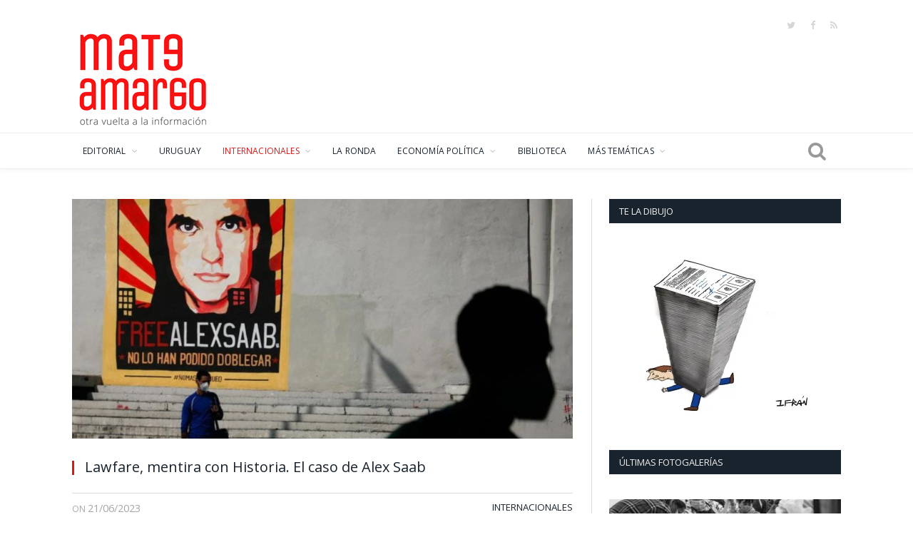

--- FILE ---
content_type: text/html; charset=UTF-8
request_url: https://www.mateamargo.org.uy/2023/06/21/lawfare-mentira-con-historia-el-caso-de-alex-saab/
body_size: 24773
content:

<!DOCTYPE html>

<!--[if IE 8]> <html class="ie ie8" lang="es" prefix="og: https://ogp.me/ns#"> <![endif]-->
<!--[if IE 9]> <html class="ie ie9" lang="es" prefix="og: https://ogp.me/ns#"> <![endif]-->
<!--[if gt IE 9]><!--> <html lang="es" prefix="og: https://ogp.me/ns#"> <!--<![endif]-->

<head>


<meta charset="UTF-8" />
<title>Lawfare, mentira con Historia. El caso de Alex Saab | Mate Amargo</title>

 
<meta name="viewport" content="width=device-width, initial-scale=1" />
<meta http-equiv="X-UA-Compatible" content="IE=edge" />
<link rel="pingback" href="https://www.mateamargo.org.uy/xmlrpc.php" />
	
<link rel="shortcut icon" href="https://www.mateamargo.org.uy/wp-content/uploads/2020/03/favicon.ico" />	

	
	<style>img:is([sizes="auto" i], [sizes^="auto," i]) { contain-intrinsic-size: 3000px 1500px }</style>
	
<!-- Optimización para motores de búsqueda de Rank Math -  https://rankmath.com/ -->
<meta name="robots" content="index, follow, max-snippet:-1, max-video-preview:-1, max-image-preview:large"/>
<link rel="canonical" href="https://www.mateamargo.org.uy/2023/06/21/lawfare-mentira-con-historia-el-caso-de-alex-saab/" />
<meta property="og:locale" content="es_ES" />
<meta property="og:type" content="article" />
<meta property="og:title" content="Lawfare, mentira con Historia. El caso de Alex Saab | Mate Amargo" />
<meta property="og:description" content="Por Gabriela Cultelli “Lo clavaron con balas en una cruz, Lo llamaron bandido como a Jesús” (1) Daniel Viglietti La mentira fue a través de la historia nefasta sombra enemiga de cada caso de perseguidos y perseguidas políticas, de las y los revolucionarios de todos los tiempos. Los poderosos hicieron siempre uso y abuso de&lt;div class=&quot;read-more&quot;&gt;&lt;a href=&quot;https://www.mateamargo.org.uy/2023/06/21/lawfare-mentira-con-historia-el-caso-de-alex-saab/&quot; title=&quot;Read More&quot;&gt;Read More&lt;/a&gt;&lt;/div&gt;" />
<meta property="og:url" content="https://www.mateamargo.org.uy/2023/06/21/lawfare-mentira-con-historia-el-caso-de-alex-saab/" />
<meta property="og:site_name" content="Mate Amargo" />
<meta property="article:publisher" content="https://www.facebook.com/mateamargouy" />
<meta property="article:section" content="Internacionales" />
<meta property="og:updated_time" content="2023-06-21T21:12:19-03:00" />
<meta property="og:image" content="https://i0.wp.com/www.mateamargo.org.uy/wp-content/uploads/2023/06/Captura-de-pantalla-2023-06-21-191237.png" />
<meta property="og:image:secure_url" content="https://i0.wp.com/www.mateamargo.org.uy/wp-content/uploads/2023/06/Captura-de-pantalla-2023-06-21-191237.png" />
<meta property="og:image:width" content="1102" />
<meta property="og:image:height" content="594" />
<meta property="og:image:alt" content="Lawfare, mentira con Historia. El caso de Alex Saab" />
<meta property="og:image:type" content="image/png" />
<meta property="article:published_time" content="2023-06-21T19:12:02-03:00" />
<meta property="article:modified_time" content="2023-06-21T21:12:19-03:00" />
<meta name="twitter:card" content="summary_large_image" />
<meta name="twitter:title" content="Lawfare, mentira con Historia. El caso de Alex Saab | Mate Amargo" />
<meta name="twitter:description" content="Por Gabriela Cultelli “Lo clavaron con balas en una cruz, Lo llamaron bandido como a Jesús” (1) Daniel Viglietti La mentira fue a través de la historia nefasta sombra enemiga de cada caso de perseguidos y perseguidas políticas, de las y los revolucionarios de todos los tiempos. Los poderosos hicieron siempre uso y abuso de&lt;div class=&quot;read-more&quot;&gt;&lt;a href=&quot;https://www.mateamargo.org.uy/2023/06/21/lawfare-mentira-con-historia-el-caso-de-alex-saab/&quot; title=&quot;Read More&quot;&gt;Read More&lt;/a&gt;&lt;/div&gt;" />
<meta name="twitter:site" content="@mateamargouy" />
<meta name="twitter:creator" content="@mateamargouy" />
<meta name="twitter:image" content="https://i0.wp.com/www.mateamargo.org.uy/wp-content/uploads/2023/06/Captura-de-pantalla-2023-06-21-191237.png" />
<meta name="twitter:label1" content="Escrito por" />
<meta name="twitter:data1" content="Inés Cortés" />
<meta name="twitter:label2" content="Tiempo de lectura" />
<meta name="twitter:data2" content="7 minutos" />
<script type="application/ld+json" class="rank-math-schema">{"@context":"https://schema.org","@graph":[{"@type":"Organization","@id":"https://www.mateamargo.org.uy/#organization","name":"Mate Amargo","url":"https://www.mateamargo.org.uy","sameAs":["https://www.facebook.com/mateamargouy","https://twitter.com/mateamargouy"],"logo":{"@type":"ImageObject","@id":"https://www.mateamargo.org.uy/#logo","url":"https://www.mateamargo.org.uy/wp-content/uploads/2020/03/mategif-200x146-1.gif","contentUrl":"https://www.mateamargo.org.uy/wp-content/uploads/2020/03/mategif-200x146-1.gif","caption":"Mate Amargo","inLanguage":"es","width":"200","height":"146"}},{"@type":"WebSite","@id":"https://www.mateamargo.org.uy/#website","url":"https://www.mateamargo.org.uy","name":"Mate Amargo","publisher":{"@id":"https://www.mateamargo.org.uy/#organization"},"inLanguage":"es"},{"@type":"ImageObject","@id":"https://i0.wp.com/www.mateamargo.org.uy/wp-content/uploads/2023/06/Captura-de-pantalla-2023-06-21-191237.png?fit=1102%2C594&amp;ssl=1","url":"https://i0.wp.com/www.mateamargo.org.uy/wp-content/uploads/2023/06/Captura-de-pantalla-2023-06-21-191237.png?fit=1102%2C594&amp;ssl=1","width":"1102","height":"594","inLanguage":"es"},{"@type":"WebPage","@id":"https://www.mateamargo.org.uy/2023/06/21/lawfare-mentira-con-historia-el-caso-de-alex-saab/#webpage","url":"https://www.mateamargo.org.uy/2023/06/21/lawfare-mentira-con-historia-el-caso-de-alex-saab/","name":"Lawfare, mentira con Historia. El caso de Alex Saab | Mate Amargo","datePublished":"2023-06-21T19:12:02-03:00","dateModified":"2023-06-21T21:12:19-03:00","isPartOf":{"@id":"https://www.mateamargo.org.uy/#website"},"primaryImageOfPage":{"@id":"https://i0.wp.com/www.mateamargo.org.uy/wp-content/uploads/2023/06/Captura-de-pantalla-2023-06-21-191237.png?fit=1102%2C594&amp;ssl=1"},"inLanguage":"es"},{"@type":"Person","@id":"https://www.mateamargo.org.uy/author/inecortes/","name":"In\u00e9s Cort\u00e9s","url":"https://www.mateamargo.org.uy/author/inecortes/","image":{"@type":"ImageObject","@id":"https://secure.gravatar.com/avatar/213dcbeb182ea46111951590b7d1640e3f562336d5f694059e9f99acc84ee7b9?s=96&amp;d=mm&amp;r=g","url":"https://secure.gravatar.com/avatar/213dcbeb182ea46111951590b7d1640e3f562336d5f694059e9f99acc84ee7b9?s=96&amp;d=mm&amp;r=g","caption":"In\u00e9s Cort\u00e9s","inLanguage":"es"},"worksFor":{"@id":"https://www.mateamargo.org.uy/#organization"}},{"@type":"BlogPosting","headline":"Lawfare, mentira con Historia. El caso de Alex Saab | Mate Amargo","datePublished":"2023-06-21T19:12:02-03:00","dateModified":"2023-06-21T21:12:19-03:00","author":{"@id":"https://www.mateamargo.org.uy/author/inecortes/","name":"In\u00e9s Cort\u00e9s"},"publisher":{"@id":"https://www.mateamargo.org.uy/#organization"},"description":"Por Gabriela Cultelli","name":"Lawfare, mentira con Historia. El caso de Alex Saab | Mate Amargo","@id":"https://www.mateamargo.org.uy/2023/06/21/lawfare-mentira-con-historia-el-caso-de-alex-saab/#richSnippet","isPartOf":{"@id":"https://www.mateamargo.org.uy/2023/06/21/lawfare-mentira-con-historia-el-caso-de-alex-saab/#webpage"},"image":{"@id":"https://i0.wp.com/www.mateamargo.org.uy/wp-content/uploads/2023/06/Captura-de-pantalla-2023-06-21-191237.png?fit=1102%2C594&amp;ssl=1"},"inLanguage":"es","mainEntityOfPage":{"@id":"https://www.mateamargo.org.uy/2023/06/21/lawfare-mentira-con-historia-el-caso-de-alex-saab/#webpage"}}]}</script>
<!-- /Plugin Rank Math WordPress SEO -->

<link rel='dns-prefetch' href='//stats.wp.com' />
<link rel='dns-prefetch' href='//fonts.googleapis.com' />
<link rel='dns-prefetch' href='//v0.wordpress.com' />
<link rel='preconnect' href='//c0.wp.com' />
<link rel='preconnect' href='//i0.wp.com' />
<link rel="alternate" type="application/rss+xml" title="Mate Amargo &raquo; Feed" href="https://www.mateamargo.org.uy/feed/" />
<link rel="alternate" type="application/rss+xml" title="Mate Amargo &raquo; Feed de los comentarios" href="https://www.mateamargo.org.uy/comments/feed/" />
<link rel="alternate" type="application/rss+xml" title="Mate Amargo &raquo; Comentario Lawfare, mentira con Historia. El caso de Alex Saab del feed" href="https://www.mateamargo.org.uy/2023/06/21/lawfare-mentira-con-historia-el-caso-de-alex-saab/feed/" />
<script type="text/javascript">
/* <![CDATA[ */
window._wpemojiSettings = {"baseUrl":"https:\/\/s.w.org\/images\/core\/emoji\/16.0.1\/72x72\/","ext":".png","svgUrl":"https:\/\/s.w.org\/images\/core\/emoji\/16.0.1\/svg\/","svgExt":".svg","source":{"concatemoji":"https:\/\/www.mateamargo.org.uy\/wp-includes\/js\/wp-emoji-release.min.js?ver=6.8.3"}};
/*! This file is auto-generated */
!function(s,n){var o,i,e;function c(e){try{var t={supportTests:e,timestamp:(new Date).valueOf()};sessionStorage.setItem(o,JSON.stringify(t))}catch(e){}}function p(e,t,n){e.clearRect(0,0,e.canvas.width,e.canvas.height),e.fillText(t,0,0);var t=new Uint32Array(e.getImageData(0,0,e.canvas.width,e.canvas.height).data),a=(e.clearRect(0,0,e.canvas.width,e.canvas.height),e.fillText(n,0,0),new Uint32Array(e.getImageData(0,0,e.canvas.width,e.canvas.height).data));return t.every(function(e,t){return e===a[t]})}function u(e,t){e.clearRect(0,0,e.canvas.width,e.canvas.height),e.fillText(t,0,0);for(var n=e.getImageData(16,16,1,1),a=0;a<n.data.length;a++)if(0!==n.data[a])return!1;return!0}function f(e,t,n,a){switch(t){case"flag":return n(e,"\ud83c\udff3\ufe0f\u200d\u26a7\ufe0f","\ud83c\udff3\ufe0f\u200b\u26a7\ufe0f")?!1:!n(e,"\ud83c\udde8\ud83c\uddf6","\ud83c\udde8\u200b\ud83c\uddf6")&&!n(e,"\ud83c\udff4\udb40\udc67\udb40\udc62\udb40\udc65\udb40\udc6e\udb40\udc67\udb40\udc7f","\ud83c\udff4\u200b\udb40\udc67\u200b\udb40\udc62\u200b\udb40\udc65\u200b\udb40\udc6e\u200b\udb40\udc67\u200b\udb40\udc7f");case"emoji":return!a(e,"\ud83e\udedf")}return!1}function g(e,t,n,a){var r="undefined"!=typeof WorkerGlobalScope&&self instanceof WorkerGlobalScope?new OffscreenCanvas(300,150):s.createElement("canvas"),o=r.getContext("2d",{willReadFrequently:!0}),i=(o.textBaseline="top",o.font="600 32px Arial",{});return e.forEach(function(e){i[e]=t(o,e,n,a)}),i}function t(e){var t=s.createElement("script");t.src=e,t.defer=!0,s.head.appendChild(t)}"undefined"!=typeof Promise&&(o="wpEmojiSettingsSupports",i=["flag","emoji"],n.supports={everything:!0,everythingExceptFlag:!0},e=new Promise(function(e){s.addEventListener("DOMContentLoaded",e,{once:!0})}),new Promise(function(t){var n=function(){try{var e=JSON.parse(sessionStorage.getItem(o));if("object"==typeof e&&"number"==typeof e.timestamp&&(new Date).valueOf()<e.timestamp+604800&&"object"==typeof e.supportTests)return e.supportTests}catch(e){}return null}();if(!n){if("undefined"!=typeof Worker&&"undefined"!=typeof OffscreenCanvas&&"undefined"!=typeof URL&&URL.createObjectURL&&"undefined"!=typeof Blob)try{var e="postMessage("+g.toString()+"("+[JSON.stringify(i),f.toString(),p.toString(),u.toString()].join(",")+"));",a=new Blob([e],{type:"text/javascript"}),r=new Worker(URL.createObjectURL(a),{name:"wpTestEmojiSupports"});return void(r.onmessage=function(e){c(n=e.data),r.terminate(),t(n)})}catch(e){}c(n=g(i,f,p,u))}t(n)}).then(function(e){for(var t in e)n.supports[t]=e[t],n.supports.everything=n.supports.everything&&n.supports[t],"flag"!==t&&(n.supports.everythingExceptFlag=n.supports.everythingExceptFlag&&n.supports[t]);n.supports.everythingExceptFlag=n.supports.everythingExceptFlag&&!n.supports.flag,n.DOMReady=!1,n.readyCallback=function(){n.DOMReady=!0}}).then(function(){return e}).then(function(){var e;n.supports.everything||(n.readyCallback(),(e=n.source||{}).concatemoji?t(e.concatemoji):e.wpemoji&&e.twemoji&&(t(e.twemoji),t(e.wpemoji)))}))}((window,document),window._wpemojiSettings);
/* ]]> */
</script>
<link rel='stylesheet' id='mci-footnotes-jquery-tooltips-pagelayout-none-css' href='https://www.mateamargo.org.uy/wp-content/plugins/footnotes/css/footnotes-jqttbrpl0.min.css?ver=2.7.3' type='text/css' media='all' />
<style id='wp-emoji-styles-inline-css' type='text/css'>

	img.wp-smiley, img.emoji {
		display: inline !important;
		border: none !important;
		box-shadow: none !important;
		height: 1em !important;
		width: 1em !important;
		margin: 0 0.07em !important;
		vertical-align: -0.1em !important;
		background: none !important;
		padding: 0 !important;
	}
</style>
<link rel='stylesheet' id='wp-block-library-css' href='https://c0.wp.com/c/6.8.3/wp-includes/css/dist/block-library/style.min.css' type='text/css' media='all' />
<style id='classic-theme-styles-inline-css' type='text/css'>
/*! This file is auto-generated */
.wp-block-button__link{color:#fff;background-color:#32373c;border-radius:9999px;box-shadow:none;text-decoration:none;padding:calc(.667em + 2px) calc(1.333em + 2px);font-size:1.125em}.wp-block-file__button{background:#32373c;color:#fff;text-decoration:none}
</style>
<link rel='stylesheet' id='mediaelement-css' href='https://c0.wp.com/c/6.8.3/wp-includes/js/mediaelement/mediaelementplayer-legacy.min.css' type='text/css' media='all' />
<link rel='stylesheet' id='wp-mediaelement-css' href='https://c0.wp.com/c/6.8.3/wp-includes/js/mediaelement/wp-mediaelement.min.css' type='text/css' media='all' />
<style id='jetpack-sharing-buttons-style-inline-css' type='text/css'>
.jetpack-sharing-buttons__services-list{display:flex;flex-direction:row;flex-wrap:wrap;gap:0;list-style-type:none;margin:5px;padding:0}.jetpack-sharing-buttons__services-list.has-small-icon-size{font-size:12px}.jetpack-sharing-buttons__services-list.has-normal-icon-size{font-size:16px}.jetpack-sharing-buttons__services-list.has-large-icon-size{font-size:24px}.jetpack-sharing-buttons__services-list.has-huge-icon-size{font-size:36px}@media print{.jetpack-sharing-buttons__services-list{display:none!important}}.editor-styles-wrapper .wp-block-jetpack-sharing-buttons{gap:0;padding-inline-start:0}ul.jetpack-sharing-buttons__services-list.has-background{padding:1.25em 2.375em}
</style>
<style id='global-styles-inline-css' type='text/css'>
:root{--wp--preset--aspect-ratio--square: 1;--wp--preset--aspect-ratio--4-3: 4/3;--wp--preset--aspect-ratio--3-4: 3/4;--wp--preset--aspect-ratio--3-2: 3/2;--wp--preset--aspect-ratio--2-3: 2/3;--wp--preset--aspect-ratio--16-9: 16/9;--wp--preset--aspect-ratio--9-16: 9/16;--wp--preset--color--black: #000000;--wp--preset--color--cyan-bluish-gray: #abb8c3;--wp--preset--color--white: #ffffff;--wp--preset--color--pale-pink: #f78da7;--wp--preset--color--vivid-red: #cf2e2e;--wp--preset--color--luminous-vivid-orange: #ff6900;--wp--preset--color--luminous-vivid-amber: #fcb900;--wp--preset--color--light-green-cyan: #7bdcb5;--wp--preset--color--vivid-green-cyan: #00d084;--wp--preset--color--pale-cyan-blue: #8ed1fc;--wp--preset--color--vivid-cyan-blue: #0693e3;--wp--preset--color--vivid-purple: #9b51e0;--wp--preset--gradient--vivid-cyan-blue-to-vivid-purple: linear-gradient(135deg,rgba(6,147,227,1) 0%,rgb(155,81,224) 100%);--wp--preset--gradient--light-green-cyan-to-vivid-green-cyan: linear-gradient(135deg,rgb(122,220,180) 0%,rgb(0,208,130) 100%);--wp--preset--gradient--luminous-vivid-amber-to-luminous-vivid-orange: linear-gradient(135deg,rgba(252,185,0,1) 0%,rgba(255,105,0,1) 100%);--wp--preset--gradient--luminous-vivid-orange-to-vivid-red: linear-gradient(135deg,rgba(255,105,0,1) 0%,rgb(207,46,46) 100%);--wp--preset--gradient--very-light-gray-to-cyan-bluish-gray: linear-gradient(135deg,rgb(238,238,238) 0%,rgb(169,184,195) 100%);--wp--preset--gradient--cool-to-warm-spectrum: linear-gradient(135deg,rgb(74,234,220) 0%,rgb(151,120,209) 20%,rgb(207,42,186) 40%,rgb(238,44,130) 60%,rgb(251,105,98) 80%,rgb(254,248,76) 100%);--wp--preset--gradient--blush-light-purple: linear-gradient(135deg,rgb(255,206,236) 0%,rgb(152,150,240) 100%);--wp--preset--gradient--blush-bordeaux: linear-gradient(135deg,rgb(254,205,165) 0%,rgb(254,45,45) 50%,rgb(107,0,62) 100%);--wp--preset--gradient--luminous-dusk: linear-gradient(135deg,rgb(255,203,112) 0%,rgb(199,81,192) 50%,rgb(65,88,208) 100%);--wp--preset--gradient--pale-ocean: linear-gradient(135deg,rgb(255,245,203) 0%,rgb(182,227,212) 50%,rgb(51,167,181) 100%);--wp--preset--gradient--electric-grass: linear-gradient(135deg,rgb(202,248,128) 0%,rgb(113,206,126) 100%);--wp--preset--gradient--midnight: linear-gradient(135deg,rgb(2,3,129) 0%,rgb(40,116,252) 100%);--wp--preset--font-size--small: 13px;--wp--preset--font-size--medium: 20px;--wp--preset--font-size--large: 36px;--wp--preset--font-size--x-large: 42px;--wp--preset--spacing--20: 0.44rem;--wp--preset--spacing--30: 0.67rem;--wp--preset--spacing--40: 1rem;--wp--preset--spacing--50: 1.5rem;--wp--preset--spacing--60: 2.25rem;--wp--preset--spacing--70: 3.38rem;--wp--preset--spacing--80: 5.06rem;--wp--preset--shadow--natural: 6px 6px 9px rgba(0, 0, 0, 0.2);--wp--preset--shadow--deep: 12px 12px 50px rgba(0, 0, 0, 0.4);--wp--preset--shadow--sharp: 6px 6px 0px rgba(0, 0, 0, 0.2);--wp--preset--shadow--outlined: 6px 6px 0px -3px rgba(255, 255, 255, 1), 6px 6px rgba(0, 0, 0, 1);--wp--preset--shadow--crisp: 6px 6px 0px rgba(0, 0, 0, 1);}:where(.is-layout-flex){gap: 0.5em;}:where(.is-layout-grid){gap: 0.5em;}body .is-layout-flex{display: flex;}.is-layout-flex{flex-wrap: wrap;align-items: center;}.is-layout-flex > :is(*, div){margin: 0;}body .is-layout-grid{display: grid;}.is-layout-grid > :is(*, div){margin: 0;}:where(.wp-block-columns.is-layout-flex){gap: 2em;}:where(.wp-block-columns.is-layout-grid){gap: 2em;}:where(.wp-block-post-template.is-layout-flex){gap: 1.25em;}:where(.wp-block-post-template.is-layout-grid){gap: 1.25em;}.has-black-color{color: var(--wp--preset--color--black) !important;}.has-cyan-bluish-gray-color{color: var(--wp--preset--color--cyan-bluish-gray) !important;}.has-white-color{color: var(--wp--preset--color--white) !important;}.has-pale-pink-color{color: var(--wp--preset--color--pale-pink) !important;}.has-vivid-red-color{color: var(--wp--preset--color--vivid-red) !important;}.has-luminous-vivid-orange-color{color: var(--wp--preset--color--luminous-vivid-orange) !important;}.has-luminous-vivid-amber-color{color: var(--wp--preset--color--luminous-vivid-amber) !important;}.has-light-green-cyan-color{color: var(--wp--preset--color--light-green-cyan) !important;}.has-vivid-green-cyan-color{color: var(--wp--preset--color--vivid-green-cyan) !important;}.has-pale-cyan-blue-color{color: var(--wp--preset--color--pale-cyan-blue) !important;}.has-vivid-cyan-blue-color{color: var(--wp--preset--color--vivid-cyan-blue) !important;}.has-vivid-purple-color{color: var(--wp--preset--color--vivid-purple) !important;}.has-black-background-color{background-color: var(--wp--preset--color--black) !important;}.has-cyan-bluish-gray-background-color{background-color: var(--wp--preset--color--cyan-bluish-gray) !important;}.has-white-background-color{background-color: var(--wp--preset--color--white) !important;}.has-pale-pink-background-color{background-color: var(--wp--preset--color--pale-pink) !important;}.has-vivid-red-background-color{background-color: var(--wp--preset--color--vivid-red) !important;}.has-luminous-vivid-orange-background-color{background-color: var(--wp--preset--color--luminous-vivid-orange) !important;}.has-luminous-vivid-amber-background-color{background-color: var(--wp--preset--color--luminous-vivid-amber) !important;}.has-light-green-cyan-background-color{background-color: var(--wp--preset--color--light-green-cyan) !important;}.has-vivid-green-cyan-background-color{background-color: var(--wp--preset--color--vivid-green-cyan) !important;}.has-pale-cyan-blue-background-color{background-color: var(--wp--preset--color--pale-cyan-blue) !important;}.has-vivid-cyan-blue-background-color{background-color: var(--wp--preset--color--vivid-cyan-blue) !important;}.has-vivid-purple-background-color{background-color: var(--wp--preset--color--vivid-purple) !important;}.has-black-border-color{border-color: var(--wp--preset--color--black) !important;}.has-cyan-bluish-gray-border-color{border-color: var(--wp--preset--color--cyan-bluish-gray) !important;}.has-white-border-color{border-color: var(--wp--preset--color--white) !important;}.has-pale-pink-border-color{border-color: var(--wp--preset--color--pale-pink) !important;}.has-vivid-red-border-color{border-color: var(--wp--preset--color--vivid-red) !important;}.has-luminous-vivid-orange-border-color{border-color: var(--wp--preset--color--luminous-vivid-orange) !important;}.has-luminous-vivid-amber-border-color{border-color: var(--wp--preset--color--luminous-vivid-amber) !important;}.has-light-green-cyan-border-color{border-color: var(--wp--preset--color--light-green-cyan) !important;}.has-vivid-green-cyan-border-color{border-color: var(--wp--preset--color--vivid-green-cyan) !important;}.has-pale-cyan-blue-border-color{border-color: var(--wp--preset--color--pale-cyan-blue) !important;}.has-vivid-cyan-blue-border-color{border-color: var(--wp--preset--color--vivid-cyan-blue) !important;}.has-vivid-purple-border-color{border-color: var(--wp--preset--color--vivid-purple) !important;}.has-vivid-cyan-blue-to-vivid-purple-gradient-background{background: var(--wp--preset--gradient--vivid-cyan-blue-to-vivid-purple) !important;}.has-light-green-cyan-to-vivid-green-cyan-gradient-background{background: var(--wp--preset--gradient--light-green-cyan-to-vivid-green-cyan) !important;}.has-luminous-vivid-amber-to-luminous-vivid-orange-gradient-background{background: var(--wp--preset--gradient--luminous-vivid-amber-to-luminous-vivid-orange) !important;}.has-luminous-vivid-orange-to-vivid-red-gradient-background{background: var(--wp--preset--gradient--luminous-vivid-orange-to-vivid-red) !important;}.has-very-light-gray-to-cyan-bluish-gray-gradient-background{background: var(--wp--preset--gradient--very-light-gray-to-cyan-bluish-gray) !important;}.has-cool-to-warm-spectrum-gradient-background{background: var(--wp--preset--gradient--cool-to-warm-spectrum) !important;}.has-blush-light-purple-gradient-background{background: var(--wp--preset--gradient--blush-light-purple) !important;}.has-blush-bordeaux-gradient-background{background: var(--wp--preset--gradient--blush-bordeaux) !important;}.has-luminous-dusk-gradient-background{background: var(--wp--preset--gradient--luminous-dusk) !important;}.has-pale-ocean-gradient-background{background: var(--wp--preset--gradient--pale-ocean) !important;}.has-electric-grass-gradient-background{background: var(--wp--preset--gradient--electric-grass) !important;}.has-midnight-gradient-background{background: var(--wp--preset--gradient--midnight) !important;}.has-small-font-size{font-size: var(--wp--preset--font-size--small) !important;}.has-medium-font-size{font-size: var(--wp--preset--font-size--medium) !important;}.has-large-font-size{font-size: var(--wp--preset--font-size--large) !important;}.has-x-large-font-size{font-size: var(--wp--preset--font-size--x-large) !important;}
:where(.wp-block-post-template.is-layout-flex){gap: 1.25em;}:where(.wp-block-post-template.is-layout-grid){gap: 1.25em;}
:where(.wp-block-columns.is-layout-flex){gap: 2em;}:where(.wp-block-columns.is-layout-grid){gap: 2em;}
:root :where(.wp-block-pullquote){font-size: 1.5em;line-height: 1.6;}
</style>
<link rel='stylesheet' id='contact-form-7-css' href='https://www.mateamargo.org.uy/wp-content/plugins/contact-form-7/includes/css/styles.css?ver=6.1.4' type='text/css' media='all' />
<link rel='stylesheet' id='optinforms-stylesheet-css' href='https://www.mateamargo.org.uy/wp-content/plugins/optin-forms/css/optinforms.css?ver=1.3.7.1' type='text/css' media='all' />
<link rel='stylesheet' id='optinforms-googleFont-css' href='//fonts.googleapis.com/css?family=Damion&#038;ver=6.8.3' type='text/css' media='all' />
<link rel='stylesheet' id='smartmag-fonts-css' href='https://fonts.googleapis.com/css?family=Open+Sans%3A400%2C400Italic%2C600%2C700%7CRoboto+Slab%7CMerriweather%3A300italic&#038;subset' type='text/css' media='all' />
<link rel='stylesheet' id='smartmag-core-css' href='https://www.mateamargo.org.uy/wp-content/themes/smart-mag/style.css?ver=3.4.0' type='text/css' media='all' />
<link rel='stylesheet' id='smartmag-responsive-css' href='https://www.mateamargo.org.uy/wp-content/themes/smart-mag/css/responsive.css?ver=3.4.0' type='text/css' media='all' />
<link rel='stylesheet' id='pretty-photo-css' href='https://www.mateamargo.org.uy/wp-content/themes/smart-mag/css/prettyPhoto.css?ver=3.4.0' type='text/css' media='all' />
<link rel='stylesheet' id='smartmag-font-awesome-css' href='https://www.mateamargo.org.uy/wp-content/themes/smart-mag/css/fontawesome/css/font-awesome.min.css?ver=3.4.0' type='text/css' media='all' />
<style id='smartmag-font-awesome-inline-css' type='text/css'>
@import url('https://fonts.googleapis.com/css?family=Open+Sans%3A300|Open+Sans%3A400|Open+Sans%3A500|Open+Sans%3A600|Open+Sans%3A700|Abel%3A400|Abel%3A500|Abel%3A600|Abel%3A700|Open+Sans%3Aregular&subset=');


::selection { background: #d81919; }

::-moz-selection { background: #d81919; }

.top-bar, .post-content .modern-quote, .mobile-head { border-top-color: #d81919; }

.main-color,
.trending-ticker .heading,
.nav-light .menu > li:hover > a,
.nav-light .menu > .current-menu-item > a,
.nav-light .menu > .current-menu-parent > a,
.nav-light .menu li li:hover,
.nav-light .menu li li.current-menu-item,
.nav-light .mega-menu .sub-nav li:hover,
.nav-light .menu .sub-nav li.current-menu-item,
.nav-light .menu li li:hover > a,
.nav-light .menu li li.current-menu-item > a,
.nav-light .mega-menu .sub-nav li:hover > a,
.nav-light .menu .sub-nav li.current-menu-item > a,
.nav-light-search .active .search-icon,
.nav-light-search .search-icon:hover,
.breadcrumbs .location,
.gallery-title,
.section-head.prominent,
.recentcomments .url,
.block.posts .fa-angle-right,
.news-focus .section-head,
.focus-grid .section-head,
.post-meta-b .posted-by a,
.post-content a,
.main-stars,
.main-stars span:before,
.related-posts .section-head,
.comments-list .bypostauthor .comment-author a,
.error-page .text-404,
a.bbp-author-name { color: #d81919; }

.navigation .menu > li:hover > a,
.navigation .menu > .current-menu-item > a,
.navigation .menu > .current-menu-parent > a,
.navigation .menu > .current-menu-ancestor > a,
.block-head,
.tabbed .tabs-list .active a,
.comment-content .reply,
.sc-tabs .active a,
.nav-dark-b { border-bottom-color: #d81919; }

.main-featured .cat,
.main-featured .pages .flex-active,
.main-pagination .current,
.main-pagination a:hover,
.block-head .heading,
.cat-title,
.post .read-more a,
.rate-number .progress,
.listing-meta .rate-number .progress,
.review-box .overall,
.review-box .bar,
.post-pagination > span,
.button,
.sc-button-default:hover,
.drop-caps { background: #d81919; }

.nav-search .search-icon:hover,
.nav-search .active .search-icon { border-color: #d81919; }

.modal-header .modal-title,
.highlights h2:before,
.post-header .post-title:before,
.review-box .heading,
.main-heading,
.page-title,
.entry-title,
div.bbp-template-notice,
div.indicator-hint,
div.bbp-template-notice.info,
.post-content .wpcf7-not-valid-tip { border-left-color: #d81919; }

@media only screen and (max-width: 799px) { .navigation .mobile .fa { background: #d81919; } }

.mobile-head { border-top-color: #d81919; }

.post-content a { color: #d81919; }

.navigation .menu { font-family: "Open Sans", Arial, sans-serif; font-weight: 300;  }
body,
.gallery-title,
.section-head,
.block-head,
.modal-header .modal-title,
h3.gallery-title,
.modern-quote cite,
.comment-respond small,
.main-heading,
.page-title,
.entry-title,
.main .sidebar .widgettitle,
.tabbed .tabs-list,
.main-footer .widgettitle { font-family: "Open Sans", Arial, sans-serif; }

h1,
h2,
h3,
h4,
h5,
h6,
.posts-list .content > a,
.block.posts a,
.gallery-block .carousel .title a,
.navigate-posts .link,
.list-timeline .posts article,
.bbpress.single-topic .main-heading,
#bbpress-forums .bbp-topic-title,
#bbpress-forums .bbp-forum-title { font-family: "Abel", Georgia, serif; }
.post-content { font-family: "Open Sans", Arial, sans-serif; font-weight: normal; }
.highlights .excerpt, .listing-alt .content .excerpt { font-family: "Open Sans", Arial, sans-serif; font-weight: normal; }
.post-header h1, .post-content h1, .post-content h2, .post-content h3, .post-content h4, .post-content h5, .post-content h6 { font-family: "Open Sans", Arial, sans-serif; font-weight: normal; }
.top-bar, .top-bar.dark { background-color: #ffffff;; }


.cat-15, 
.cat-title.cat-15,
.block-head.cat-text-15 .heading { 
	background: #95d849;
}

.block-head.cat-text-15 {
	border-color: #95d849;
}
				
.cat-text-15, .section-head.cat-text-15 { color: #95d849; }
				 

.navigation .menu > .menu-cat-15:hover > a, .navigation .menu > .menu-cat-15.current-menu-item > a, .navigation .menu > .menu-cat-15.current-menu-parent > a {
	border-bottom-color: #95d849;
}


.cat-14, 
.cat-title.cat-14,
.block-head.cat-text-14 .heading { 
	background: #007f2c;
}

.block-head.cat-text-14 {
	border-color: #007f2c;
}
				
.cat-text-14, .section-head.cat-text-14 { color: #007f2c; }
				 

.navigation .menu > .menu-cat-14:hover > a, .navigation .menu > .menu-cat-14.current-menu-item > a, .navigation .menu > .menu-cat-14.current-menu-parent > a {
	border-bottom-color: #007f2c;
}


.cat-19, 
.cat-title.cat-19,
.block-head.cat-text-19 .heading { 
	background: #e67e22;
}

.block-head.cat-text-19 {
	border-color: #e67e22;
}
				
.cat-text-19, .section-head.cat-text-19 { color: #e67e22; }
				 

.navigation .menu > .menu-cat-19:hover > a, .navigation .menu > .menu-cat-19.current-menu-item > a, .navigation .menu > .menu-cat-19.current-menu-parent > a {
	border-bottom-color: #e67e22;
}


.cat-16, 
.cat-title.cat-16,
.block-head.cat-text-16 .heading { 
	background: #32742c;
}

.block-head.cat-text-16 {
	border-color: #32742c;
}
				
.cat-text-16, .section-head.cat-text-16 { color: #32742c; }
				 

.navigation .menu > .menu-cat-16:hover > a, .navigation .menu > .menu-cat-16.current-menu-item > a, .navigation .menu > .menu-cat-16.current-menu-parent > a {
	border-bottom-color: #32742c;
}


.cat-17, 
.cat-title.cat-17,
.block-head.cat-text-17 .heading { 
	background: #007f2c;
}

.block-head.cat-text-17 {
	border-color: #007f2c;
}
				
.cat-text-17, .section-head.cat-text-17 { color: #007f2c; }
				 

.navigation .menu > .menu-cat-17:hover > a, .navigation .menu > .menu-cat-17.current-menu-item > a, .navigation .menu > .menu-cat-17.current-menu-parent > a {
	border-bottom-color: #007f2c;
}


.cat-27, 
.cat-title.cat-27,
.block-head.cat-text-27 .heading { 
	background: #2980b9;
}

.block-head.cat-text-27 {
	border-color: #2980b9;
}
				
.cat-text-27, .section-head.cat-text-27 { color: #2980b9; }
				 

.navigation .menu > .menu-cat-27:hover > a, .navigation .menu > .menu-cat-27.current-menu-item > a, .navigation .menu > .menu-cat-27.current-menu-parent > a {
	border-bottom-color: #2980b9;
}


.cat-18, 
.cat-title.cat-18,
.block-head.cat-text-18 .heading { 
	background: #d4301a;
}

.block-head.cat-text-18 {
	border-color: #d4301a;
}
				
.cat-text-18, .section-head.cat-text-18 { color: #d4301a; }
				 

.navigation .menu > .menu-cat-18:hover > a, .navigation .menu > .menu-cat-18.current-menu-item > a, .navigation .menu > .menu-cat-18.current-menu-parent > a {
	border-bottom-color: #d4301a;
}


.cat-9, 
.cat-title.cat-9,
.block-head.cat-text-9 .heading { 
	background: #007f2c;
}

.block-head.cat-text-9 {
	border-color: #007f2c;
}
				
.cat-text-9, .section-head.cat-text-9 { color: #007f2c; }
				 

.navigation .menu > .menu-cat-9:hover > a, .navigation .menu > .menu-cat-9.current-menu-item > a, .navigation .menu > .menu-cat-9.current-menu-parent > a {
	border-bottom-color: #007f2c;
}

body.boxed.category-9 { background: url(https://www.mateamargo.org.uy/wp-content/uploads/2019/08/WhatsApp-Image-2019-08-02-at-16.30.121-1.jpeg) no-repeat center center fixed; -webkit-background-size: cover; background-size: cover; }

.cat-22, 
.cat-title.cat-22,
.block-head.cat-text-22 .heading { 
	background: #32742c;
}

.block-head.cat-text-22 {
	border-color: #32742c;
}
				
.cat-text-22, .section-head.cat-text-22 { color: #32742c; }
				 

.navigation .menu > .menu-cat-22:hover > a, .navigation .menu > .menu-cat-22.current-menu-item > a, .navigation .menu > .menu-cat-22.current-menu-parent > a {
	border-bottom-color: #32742c;
}


.cat-10, 
.cat-title.cat-10,
.block-head.cat-text-10 .heading { 
	background: #007f2c;
}

.block-head.cat-text-10 {
	border-color: #007f2c;
}
				
.cat-text-10, .section-head.cat-text-10 { color: #007f2c; }
				 

.navigation .menu > .menu-cat-10:hover > a, .navigation .menu > .menu-cat-10.current-menu-item > a, .navigation .menu > .menu-cat-10.current-menu-parent > a {
	border-bottom-color: #007f2c;
}


.cat-20, 
.cat-title.cat-20,
.block-head.cat-text-20 .heading { 
	background: #2980b9;
}

.block-head.cat-text-20 {
	border-color: #2980b9;
}
				
.cat-text-20, .section-head.cat-text-20 { color: #2980b9; }
				 

.navigation .menu > .menu-cat-20:hover > a, .navigation .menu > .menu-cat-20.current-menu-item > a, .navigation .menu > .menu-cat-20.current-menu-parent > a {
	border-bottom-color: #2980b9;
}


.cat-11, 
.cat-title.cat-11,
.block-head.cat-text-11 .heading { 
	background: #3498db;
}

.block-head.cat-text-11 {
	border-color: #3498db;
}
				
.cat-text-11, .section-head.cat-text-11 { color: #3498db; }
				 

.navigation .menu > .menu-cat-11:hover > a, .navigation .menu > .menu-cat-11.current-menu-item > a, .navigation .menu > .menu-cat-11.current-menu-parent > a {
	border-bottom-color: #3498db;
}


.cat-13, 
.cat-title.cat-13,
.block-head.cat-text-13 .heading { 
	background: #007f2c;
}

.block-head.cat-text-13 {
	border-color: #007f2c;
}
				
.cat-text-13, .section-head.cat-text-13 { color: #007f2c; }
				 

.navigation .menu > .menu-cat-13:hover > a, .navigation .menu > .menu-cat-13.current-menu-item > a, .navigation .menu > .menu-cat-13.current-menu-parent > a {
	border-bottom-color: #007f2c;
}

::selection { background: #d81919; }
::-moz-selection { background: #d81919; }
.top-bar, .post-content .modern-quote, .mobile-head { border-top-color: #d81919; }
.main-color,
.trending-ticker .heading,
.nav-light .menu > li:hover > a,
.nav-light .menu > .current-menu-item > a,
.nav-light .menu > .current-menu-parent > a,
.nav-light .menu li li:hover,
.nav-light .menu li li.current-menu-item,
.nav-light .mega-menu .sub-nav li:hover,
.nav-light .menu .sub-nav li.current-menu-item,
.nav-light .menu li li:hover > a,
.nav-light .menu li li.current-menu-item > a,
.nav-light .mega-menu .sub-nav li:hover > a,
.nav-light .menu .sub-nav li.current-menu-item > a,
.nav-light-search .active .search-icon,
.nav-light-search .search-icon:hover,
.breadcrumbs .location,
.gallery-title,
.section-head.prominent,
.recentcomments .url,
.block.posts .fa-angle-right,
.news-focus .section-head,
.focus-grid .section-head,
.post-meta-b .posted-by a,
.post-content a,
.main-stars,
.main-stars span:before,
.related-posts .section-head,
.comments-list .bypostauthor .comment-author a,
.error-page .text-404,
a.bbp-author-name { color: #d81919; }
.navigation .menu > li:hover > a,
.navigation .menu > .current-menu-item > a,
.navigation .menu > .current-menu-parent > a,
.navigation .menu > .current-menu-ancestor > a,
.block-head,
.tabbed .tabs-list .active a,
.comment-content .reply,
.sc-tabs .active a,
.nav-dark-b { border-bottom-color: #d81919; }
.main-featured .cat,
.main-featured .pages .flex-active,
.main-pagination .current,
.main-pagination a:hover,
.block-head .heading,
.cat-title,
.post .read-more a,
.rate-number .progress,
.listing-meta .rate-number .progress,
.review-box .overall,
.review-box .bar,
.post-pagination > span,
.button,
.sc-button-default:hover,
.drop-caps { background: #d81919; }
.nav-search .search-icon:hover,
.nav-search .active .search-icon { border-color: #d81919; }
.modal-header .modal-title,
.highlights h2:before,
.post-header .post-title:before,
.review-box .heading,
.main-heading,
.page-title,
.entry-title,
div.bbp-template-notice,
div.indicator-hint,
div.bbp-template-notice.info,
.post-content .wpcf7-not-valid-tip { border-left-color: #d81919; }
@media only screen and (max-width: 799px) { .navigation .mobile .fa { background: #d81919; } }
.mobile-head { border-top-color: #d81919; }

.cat-7, 
.cat-title.cat-7,
.block-head.cat-text-7 .heading { 
	background: #d81919;
}

.block-head.cat-text-7 {
	border-color: #d81919;
}
				
.cat-text-7, .section-head.cat-text-7 { color: #d81919; }
				 

.navigation .menu > .menu-cat-7:hover > a, .navigation .menu > .menu-cat-7.current-menu-item > a, .navigation .menu > .menu-cat-7.current-menu-parent > a {
	border-bottom-color: #d81919;
}


.cat-69, 
.cat-title.cat-69,
.block-head.cat-text-69 .heading { 
	background: #d81919;
}

.block-head.cat-text-69 {
	border-color: #d81919;
}
				
.cat-text-69, .section-head.cat-text-69 { color: #d81919; }
				 

.navigation .menu > .menu-cat-69:hover > a, .navigation .menu > .menu-cat-69.current-menu-item > a, .navigation .menu > .menu-cat-69.current-menu-parent > a {
	border-bottom-color: #d81919;
}


body.boxed {

background-repeat: no-repeat;
background-attachment: fixed;
background-position: center center;
-webkit-background-size: cover; -moz-background-size: cover;-o-background-size: cover; 
background-size: cover;
background-image: url('https://theme-sphere.com/smart-mag/wp-content/uploads/2014/01/5-4yas-4415263267_3c62eecb99_o.jpg');

}

.post-meta .posted-by{
display: none;
}

.highlights .meta .comments, .posts-list .content .comments, .post-header .comments { display: none; }


.share-links .fa-linkedin,
.share-links .fa-pinterest {
display: none;
}

.nav-light-b .menu > li > a {
    padding: 0 15px;
    border: 0;
        border-bottom-color: currentcolor;
        border-bottom-style: none;
        border-bottom-width: 0px;
    font-size: 12px;
    font-weight: 400;
    line-height: 49px;
}
</style>
<link rel='stylesheet' id='sharedaddy-css' href='https://c0.wp.com/p/jetpack/15.2/modules/sharedaddy/sharing.css' type='text/css' media='all' />
<link rel='stylesheet' id='social-logos-css' href='https://c0.wp.com/p/jetpack/15.2/_inc/social-logos/social-logos.min.css' type='text/css' media='all' />
<script type="text/javascript" src="https://c0.wp.com/c/6.8.3/wp-includes/js/jquery/jquery.min.js" id="jquery-core-js"></script>
<script type="text/javascript" src="https://c0.wp.com/c/6.8.3/wp-includes/js/jquery/jquery-migrate.min.js" id="jquery-migrate-js"></script>
<script type="text/javascript" src="https://www.mateamargo.org.uy/wp-content/plugins/footnotes/js/jquery.tools.min.js?ver=1.2.7.redacted.2" id="mci-footnotes-jquery-tools-js"></script>
<script type="text/javascript" src="https://www.mateamargo.org.uy/wp-content/themes/smart-mag/js/jquery.prettyPhoto.js?ver=6.8.3" id="pretty-photo-smartmag-js"></script>
<link rel="https://api.w.org/" href="https://www.mateamargo.org.uy/wp-json/" /><link rel="alternate" title="JSON" type="application/json" href="https://www.mateamargo.org.uy/wp-json/wp/v2/posts/14766" /><link rel="EditURI" type="application/rsd+xml" title="RSD" href="https://www.mateamargo.org.uy/xmlrpc.php?rsd" />
<meta name="generator" content="WordPress 6.8.3" />
<link rel='shortlink' href='https://wp.me/pazslY-3Qa' />
<link rel="alternate" title="oEmbed (JSON)" type="application/json+oembed" href="https://www.mateamargo.org.uy/wp-json/oembed/1.0/embed?url=https%3A%2F%2Fwww.mateamargo.org.uy%2F2023%2F06%2F21%2Flawfare-mentira-con-historia-el-caso-de-alex-saab%2F" />
<link rel="alternate" title="oEmbed (XML)" type="text/xml+oembed" href="https://www.mateamargo.org.uy/wp-json/oembed/1.0/embed?url=https%3A%2F%2Fwww.mateamargo.org.uy%2F2023%2F06%2F21%2Flawfare-mentira-con-historia-el-caso-de-alex-saab%2F&#038;format=xml" />
        <style type="text/css" id="pf-main-css">
            
				@media screen {
					.printfriendly {
						z-index: 1000; position: relative
					}
					.printfriendly a, .printfriendly a:link, .printfriendly a:visited, .printfriendly a:hover, .printfriendly a:active {
						font-weight: 600;
						cursor: pointer;
						text-decoration: none;
						border: none;
						-webkit-box-shadow: none;
						-moz-box-shadow: none;
						box-shadow: none;
						outline:none;
						font-size: 14px !important;
						color: #6D9F00 !important;
					}
					.printfriendly.pf-alignleft {
						float: left;
					}
					.printfriendly.pf-alignright {
						float: right;
					}
					.printfriendly.pf-aligncenter {
						justify-content: center;
						display: flex; align-items: center;
					}
				}

				.pf-button-img {
					border: none;
					-webkit-box-shadow: none;
					-moz-box-shadow: none;
					box-shadow: none;
					padding: 0;
					margin: 0;
					display: inline;
					vertical-align: middle;
				}

				img.pf-button-img + .pf-button-text {
					margin-left: 6px;
				}

				@media print {
					.printfriendly {
						display: none;
					}
				}
				        </style>

            
        <style type="text/css" id="pf-excerpt-styles">
          .pf-button.pf-button-excerpt {
              display: none;
           }
        </style>

            	<style>img#wpstats{display:none}</style>
		<!-- Analytics by WP Statistics - https://wp-statistics.com -->

<style type="text/css" media="all">
.footnotes_reference_container {margin-top: 24px !important; margin-bottom: 0px !important;}
.footnote_container_prepare > p {border-bottom: 1px solid #aaaaaa !important;}
.footnote_tooltip { font-size: 13px !important; background-color: #fff7a7 !important; border-width: 1px !important; border-style: solid !important; border-color: #cccc99 !important; border-radius: 3px !important; -webkit-box-shadow: 2px 2px 11px #666666; -moz-box-shadow: 2px 2px 11px #666666; box-shadow: 2px 2px 11px #666666;}


</style>
	
<!--[if lt IE 9]>
<script src="https://www.mateamargo.org.uy/wp-content/themes/smart-mag/js/html5.js" type="text/javascript"></script>
<![endif]-->


<script>
document.querySelector('head').innerHTML += '<style class="bunyad-img-effects-css">.main img, .main-footer img { opacity: 0; }</style>';
</script>
	

</head>


<body class="wp-singular post-template-default single single-post postid-14766 single-format-standard wp-theme-smart-mag page-builder right-sidebar full img-effects has-nav-light-b has-nav-full has-head-tech has-mobile-head">

<div class="main-wrap">

	
	
	<div class="top-bar dark">

		<div class="wrap">
			<section class="top-bar-content cf">
			
							
				
				
							<div class="textwidget"><ul class="social-icons cf">
						
						
						<li><a href="https://twitter.com/mateamargouy" class="icon fa fa-twitter" title="Twitter"><span class="visuallyhidden">Twitter</span></a></li>
						<li><a href="https://www.facebook.com/mateamargouy" class="icon fa fa-facebook" title="Facebook"><span class="visuallyhidden">Facebook</span></a></li>
						<li><a href="https://www.mateamargo.org.uy/feed/" class="icon fa fa-rss" title="RSS"><span class="visuallyhidden">RSS</span></a></li>
					</ul></div>
						
			</section>
		</div>
		
	</div>
	
	<div id="main-head" class="main-head">
		
		<div class="wrap">
			
							<div class="mobile-head">
				
					<div class="menu-icon"><a href="#"><i class="fa fa-bars"></i></a></div>
					<div class="title">
								<a href="https://www.mateamargo.org.uy/" title="Mate Amargo" rel="home" class="is-logo-mobile">
		
														
									<img src="https://www.mateamargo.org.uy/wp-content/uploads/2020/03/MateAmargo-Logo-mobile.png" class="logo-mobile" width="0" height="0" />
								
				<img src="https://www.mateamargo.org.uy/wp-content/uploads/2020/03/mategif-200x146-1.gif" class="logo-image" alt="Mate Amargo" />
					 
						
		</a>					</div>
					<div class="search-overlay">
						<a href="#" title="Search" class="search-icon"><i class="fa fa-search"></i></a>
					</div>
					
				</div>
			
			<header class="tech">
			
				<div class="title">
							<a href="https://www.mateamargo.org.uy/" title="Mate Amargo" rel="home" class="is-logo-mobile">
		
														
									<img src="https://www.mateamargo.org.uy/wp-content/uploads/2020/03/MateAmargo-Logo-mobile.png" class="logo-mobile" width="0" height="0" />
								
				<img src="https://www.mateamargo.org.uy/wp-content/uploads/2020/03/mategif-200x146-1.gif" class="logo-image" alt="Mate Amargo" />
					 
						
		</a>				</div>
				
									
					<div class="right">
										</div>
					
								
			</header>
				
							
		</div>
		
		
<div class="main-nav">
	<div class="navigation-wrap cf" data-sticky-nav="1" data-sticky-type="normal" data-sticky-logo="1">
	
		<nav class="navigation cf nav-full has-search nav-light nav-light-b">
		
			<div class="wrap">
			
				<div class="mobile" data-type="off-canvas" data-search="1">
					<a href="#" class="selected">
						<span class="text">Navigate</span><span class="current"></span> <i class="hamburger fa fa-bars"></i>
					</a>
				</div>
				
				<div class="menu-mate-amargo-container"><ul id="menu-mate-amargo" class="menu"><li class="sticky-logo"><a href="https://www.mateamargo.org.uy/"><img src="https://www.mateamargo.org.uy/wp-content/uploads/2020/03/mategif-chico-paradeslizar.gif" /></a></li><li id="menu-item-5900" class="menu-item menu-item-type-taxonomy menu-item-object-category menu-item-has-children menu-cat-68 menu-item-5900"><a href="https://www.mateamargo.org.uy/category/editorial-2/">EDITORIAL</a>
<ul class="sub-menu">
	<li id="menu-item-2056" class="menu-item menu-item-type-taxonomy menu-item-object-category menu-cat-4 menu-item-2056"><a href="https://www.mateamargo.org.uy/category/editorial-2/editorial/">Editorial</a></li>
	<li id="menu-item-7962" class="menu-item menu-item-type-taxonomy menu-item-object-category menu-cat-117 menu-item-7962"><a href="https://www.mateamargo.org.uy/category/editorial-2/colaborar-ahora/">¡Colaborar Ahora!</a></li>
</ul>
</li>
<li id="menu-item-2060" class="menu-item menu-item-type-taxonomy menu-item-object-category menu-cat-13 menu-item-2060"><a href="https://www.mateamargo.org.uy/category/uruguay/">URUGUAY</a></li>
<li id="menu-item-2057" class="menu-item menu-item-type-taxonomy menu-item-object-category current-post-ancestor current-menu-parent current-post-parent menu-item-has-children menu-cat-7 menu-item-2057"><a href="https://www.mateamargo.org.uy/category/internacionales/">INTERNACIONALES</a>

<div class="mega-menu row">

	<div class="col-3 sub-cats">
		
		<ol class="sub-nav">
				<li id="menu-item-5886" class="menu-item menu-item-type-taxonomy menu-item-object-category menu-cat-51 menu-item-5886"><a href="https://www.mateamargo.org.uy/category/internacionales/argentina/">Argentina</a></li>
	<li id="menu-item-2049" class="menu-item menu-item-type-taxonomy menu-item-object-category menu-cat-39 menu-item-2049"><a href="https://www.mateamargo.org.uy/category/internacionales/brasil/">Brasil</a></li>
	<li id="menu-item-2050" class="menu-item menu-item-type-taxonomy menu-item-object-category menu-cat-40 menu-item-2050"><a href="https://www.mateamargo.org.uy/category/internacionales/colombia/">Colombia</a></li>
	<li id="menu-item-5887" class="menu-item menu-item-type-taxonomy menu-item-object-category menu-cat-57 menu-item-5887"><a href="https://www.mateamargo.org.uy/category/internacionales/mexico/">México</a></li>
	<li id="menu-item-2051" class="menu-item menu-item-type-taxonomy menu-item-object-category menu-cat-9 menu-item-2051"><a href="https://www.mateamargo.org.uy/category/internacionales/paraguay/">Paraguay</a></li>
	<li id="menu-item-5888" class="menu-item menu-item-type-taxonomy menu-item-object-category menu-cat-14 menu-item-5888"><a href="https://www.mateamargo.org.uy/category/internacionales/venezuela/">Venezuela</a></li>
	<li id="menu-item-8521" class="menu-item menu-item-type-taxonomy menu-item-object-category menu-cat-122 menu-item-8521"><a href="https://www.mateamargo.org.uy/category/internacionales/cuba/">Cuba</a></li>
		</ol>
	
	</div>


	<div class="col-9 extend">
	<section class="col-6 featured">
		
				
		<span class="heading">Featured</span>
		
		<div class="highlights">
		
					
			<article>
					
				<a href="https://www.mateamargo.org.uy/2026/01/11/ante-el-primer-paso-expansionista-de-donald-trump/" title="ANTE EL PRIMER PASO EXPANSIONISTA DE DONALD TRUMP" class="image-link">
					<img width="351" height="185" src="https://i0.wp.com/www.mateamargo.org.uy/wp-content/uploads/2026/01/WhatsApp-Image-2026-01-11-at-6.11.47-PM.jpeg?resize=351%2C185&amp;ssl=1" class="image wp-post-image" alt="" title="ANTE EL PRIMER PASO EXPANSIONISTA DE DONALD TRUMP" decoding="async" fetchpriority="high" srcset="https://i0.wp.com/www.mateamargo.org.uy/wp-content/uploads/2026/01/WhatsApp-Image-2026-01-11-at-6.11.47-PM.jpeg?resize=351%2C185&amp;ssl=1 351w, https://i0.wp.com/www.mateamargo.org.uy/wp-content/uploads/2026/01/WhatsApp-Image-2026-01-11-at-6.11.47-PM.jpeg?zoom=2&amp;resize=351%2C185&amp;ssl=1 702w" sizes="(max-width: 351px) 100vw, 351px" data-attachment-id="22266" data-permalink="https://www.mateamargo.org.uy/2026/01/11/ante-el-primer-paso-expansionista-de-donald-trump/whatsapp-image-2026-01-11-at-6-11-47-pm/" data-orig-file="https://i0.wp.com/www.mateamargo.org.uy/wp-content/uploads/2026/01/WhatsApp-Image-2026-01-11-at-6.11.47-PM.jpeg?fit=866%2C472&amp;ssl=1" data-orig-size="866,472" data-comments-opened="0" data-image-meta="{&quot;aperture&quot;:&quot;0&quot;,&quot;credit&quot;:&quot;&quot;,&quot;camera&quot;:&quot;&quot;,&quot;caption&quot;:&quot;&quot;,&quot;created_timestamp&quot;:&quot;0&quot;,&quot;copyright&quot;:&quot;&quot;,&quot;focal_length&quot;:&quot;0&quot;,&quot;iso&quot;:&quot;0&quot;,&quot;shutter_speed&quot;:&quot;0&quot;,&quot;title&quot;:&quot;&quot;,&quot;orientation&quot;:&quot;0&quot;}" data-image-title="WhatsApp Image 2026-01-11 at 6.11.47 PM" data-image-description="" data-image-caption="" data-medium-file="https://i0.wp.com/www.mateamargo.org.uy/wp-content/uploads/2026/01/WhatsApp-Image-2026-01-11-at-6.11.47-PM.jpeg?fit=300%2C164&amp;ssl=1" data-large-file="https://i0.wp.com/www.mateamargo.org.uy/wp-content/uploads/2026/01/WhatsApp-Image-2026-01-11-at-6.11.47-PM.jpeg?fit=702%2C383&amp;ssl=1" />				</a>
				
							<div class="cf listing-meta meta above">
					
				<time datetime="2026-01-11T20:43:04-03:00" class="meta-item">11/01/2026</time>					
			</div>
						
				<h2 class="post-title">
					<a href="https://www.mateamargo.org.uy/2026/01/11/ante-el-primer-paso-expansionista-de-donald-trump/" title="ANTE EL PRIMER PASO EXPANSIONISTA DE DONALD TRUMP">ANTE EL PRIMER PASO EXPANSIONISTA DE DONALD TRUMP</a>
				</h2>
				
								
			</article>
			
				
		</div>
	
	</section>  

	<section class="col-6 recent-posts">
	
		<span class="heading">Recent</span>
			
				
		<div class="posts-list">
	
						
			<div class="post">
				<a href="https://www.mateamargo.org.uy/2026/01/11/ante-el-primer-paso-expansionista-de-donald-trump/"><img width="110" height="96" src="https://i0.wp.com/www.mateamargo.org.uy/wp-content/uploads/2026/01/WhatsApp-Image-2026-01-11-at-6.11.47-PM.jpeg?resize=110%2C96&amp;ssl=1" class="attachment-post-thumbnail size-post-thumbnail wp-post-image" alt="" title="ANTE EL PRIMER PASO EXPANSIONISTA DE DONALD TRUMP" decoding="async" srcset="https://i0.wp.com/www.mateamargo.org.uy/wp-content/uploads/2026/01/WhatsApp-Image-2026-01-11-at-6.11.47-PM.jpeg?resize=110%2C96&amp;ssl=1 110w, https://i0.wp.com/www.mateamargo.org.uy/wp-content/uploads/2026/01/WhatsApp-Image-2026-01-11-at-6.11.47-PM.jpeg?zoom=2&amp;resize=110%2C96&amp;ssl=1 220w, https://i0.wp.com/www.mateamargo.org.uy/wp-content/uploads/2026/01/WhatsApp-Image-2026-01-11-at-6.11.47-PM.jpeg?zoom=3&amp;resize=110%2C96&amp;ssl=1 330w" sizes="(max-width: 110px) 100vw, 110px" data-attachment-id="22266" data-permalink="https://www.mateamargo.org.uy/2026/01/11/ante-el-primer-paso-expansionista-de-donald-trump/whatsapp-image-2026-01-11-at-6-11-47-pm/" data-orig-file="https://i0.wp.com/www.mateamargo.org.uy/wp-content/uploads/2026/01/WhatsApp-Image-2026-01-11-at-6.11.47-PM.jpeg?fit=866%2C472&amp;ssl=1" data-orig-size="866,472" data-comments-opened="0" data-image-meta="{&quot;aperture&quot;:&quot;0&quot;,&quot;credit&quot;:&quot;&quot;,&quot;camera&quot;:&quot;&quot;,&quot;caption&quot;:&quot;&quot;,&quot;created_timestamp&quot;:&quot;0&quot;,&quot;copyright&quot;:&quot;&quot;,&quot;focal_length&quot;:&quot;0&quot;,&quot;iso&quot;:&quot;0&quot;,&quot;shutter_speed&quot;:&quot;0&quot;,&quot;title&quot;:&quot;&quot;,&quot;orientation&quot;:&quot;0&quot;}" data-image-title="WhatsApp Image 2026-01-11 at 6.11.47 PM" data-image-description="" data-image-caption="" data-medium-file="https://i0.wp.com/www.mateamargo.org.uy/wp-content/uploads/2026/01/WhatsApp-Image-2026-01-11-at-6.11.47-PM.jpeg?fit=300%2C164&amp;ssl=1" data-large-file="https://i0.wp.com/www.mateamargo.org.uy/wp-content/uploads/2026/01/WhatsApp-Image-2026-01-11-at-6.11.47-PM.jpeg?fit=702%2C383&amp;ssl=1" />				
								
				</a>
				
				<div class="content">
				
								<div class="cf listing-meta meta above">
					
				<time datetime="2026-01-11T20:43:04-03:00" class="meta-item">11/01/2026</time>					
			</div>
											
					<a href="https://www.mateamargo.org.uy/2026/01/11/ante-el-primer-paso-expansionista-de-donald-trump/">ANTE EL PRIMER PASO EXPANSIONISTA DE DONALD TRUMP</a>
					
																					
				</div>
			</div>
			
						
			<div class="post">
				<a href="https://www.mateamargo.org.uy/2026/01/10/diccionario-de-una-invasion-diferencia-entre-capturar-y-secuestrar-a-un-mandatario-en-funciones/"><img width="110" height="96" src="https://i0.wp.com/www.mateamargo.org.uy/wp-content/uploads/2026/01/WhatsApp-Image-2026-01-07-at-11.48.27-PM.jpeg?resize=110%2C96&amp;ssl=1" class="attachment-post-thumbnail size-post-thumbnail wp-post-image" alt="" title="DICCIONARIO DE UNA INVASIÓN, Diferencia entre “capturar” y “secuestrar” a un mandatario en funciones." decoding="async" srcset="https://i0.wp.com/www.mateamargo.org.uy/wp-content/uploads/2026/01/WhatsApp-Image-2026-01-07-at-11.48.27-PM.jpeg?resize=110%2C96&amp;ssl=1 110w, https://i0.wp.com/www.mateamargo.org.uy/wp-content/uploads/2026/01/WhatsApp-Image-2026-01-07-at-11.48.27-PM.jpeg?zoom=2&amp;resize=110%2C96&amp;ssl=1 220w, https://i0.wp.com/www.mateamargo.org.uy/wp-content/uploads/2026/01/WhatsApp-Image-2026-01-07-at-11.48.27-PM.jpeg?zoom=3&amp;resize=110%2C96&amp;ssl=1 330w" sizes="(max-width: 110px) 100vw, 110px" data-attachment-id="22260" data-permalink="https://www.mateamargo.org.uy/2026/01/10/diccionario-de-una-invasion-diferencia-entre-capturar-y-secuestrar-a-un-mandatario-en-funciones/whatsapp-image-2026-01-07-at-11-48-27-pm/" data-orig-file="https://i0.wp.com/www.mateamargo.org.uy/wp-content/uploads/2026/01/WhatsApp-Image-2026-01-07-at-11.48.27-PM.jpeg?fit=866%2C472&amp;ssl=1" data-orig-size="866,472" data-comments-opened="0" data-image-meta="{&quot;aperture&quot;:&quot;0&quot;,&quot;credit&quot;:&quot;&quot;,&quot;camera&quot;:&quot;&quot;,&quot;caption&quot;:&quot;&quot;,&quot;created_timestamp&quot;:&quot;0&quot;,&quot;copyright&quot;:&quot;&quot;,&quot;focal_length&quot;:&quot;0&quot;,&quot;iso&quot;:&quot;0&quot;,&quot;shutter_speed&quot;:&quot;0&quot;,&quot;title&quot;:&quot;&quot;,&quot;orientation&quot;:&quot;0&quot;}" data-image-title="WhatsApp Image 2026-01-07 at 11.48.27 PM" data-image-description="" data-image-caption="" data-medium-file="https://i0.wp.com/www.mateamargo.org.uy/wp-content/uploads/2026/01/WhatsApp-Image-2026-01-07-at-11.48.27-PM.jpeg?fit=300%2C164&amp;ssl=1" data-large-file="https://i0.wp.com/www.mateamargo.org.uy/wp-content/uploads/2026/01/WhatsApp-Image-2026-01-07-at-11.48.27-PM.jpeg?fit=702%2C383&amp;ssl=1" />				
								
				</a>
				
				<div class="content">
				
								<div class="cf listing-meta meta above">
					
				<time datetime="2026-01-10T11:44:41-03:00" class="meta-item">10/01/2026</time>					
			</div>
											
					<a href="https://www.mateamargo.org.uy/2026/01/10/diccionario-de-una-invasion-diferencia-entre-capturar-y-secuestrar-a-un-mandatario-en-funciones/">DICCIONARIO DE UNA INVASIÓN, Diferencia entre “capturar” y “secuestrar” a un mandatario en funciones.</a>
					
																					
				</div>
			</div>
			
						
			<div class="post">
				<a href="https://www.mateamargo.org.uy/2026/01/10/fuera-trump-de-america-latina-y-el-caribe-2/"><img width="110" height="96" src="https://i0.wp.com/www.mateamargo.org.uy/wp-content/uploads/2026/01/IMG-20260109-WA0020.jpg?resize=110%2C96&amp;ssl=1" class="attachment-post-thumbnail size-post-thumbnail wp-post-image" alt="" title="Fuera Trump de América Latina y El Caribe" decoding="async" srcset="https://i0.wp.com/www.mateamargo.org.uy/wp-content/uploads/2026/01/IMG-20260109-WA0020.jpg?resize=110%2C96&amp;ssl=1 110w, https://i0.wp.com/www.mateamargo.org.uy/wp-content/uploads/2026/01/IMG-20260109-WA0020.jpg?zoom=2&amp;resize=110%2C96&amp;ssl=1 220w, https://i0.wp.com/www.mateamargo.org.uy/wp-content/uploads/2026/01/IMG-20260109-WA0020.jpg?zoom=3&amp;resize=110%2C96&amp;ssl=1 330w" sizes="(max-width: 110px) 100vw, 110px" data-attachment-id="22255" data-permalink="https://www.mateamargo.org.uy/2026/01/10/fuera-trump-de-america-latina-y-el-caribe-2/img-20260109-wa0020/" data-orig-file="https://i0.wp.com/www.mateamargo.org.uy/wp-content/uploads/2026/01/IMG-20260109-WA0020.jpg?fit=1194%2C1600&amp;ssl=1" data-orig-size="1194,1600" data-comments-opened="0" data-image-meta="{&quot;aperture&quot;:&quot;0&quot;,&quot;credit&quot;:&quot;&quot;,&quot;camera&quot;:&quot;&quot;,&quot;caption&quot;:&quot;&quot;,&quot;created_timestamp&quot;:&quot;0&quot;,&quot;copyright&quot;:&quot;&quot;,&quot;focal_length&quot;:&quot;0&quot;,&quot;iso&quot;:&quot;0&quot;,&quot;shutter_speed&quot;:&quot;0&quot;,&quot;title&quot;:&quot;&quot;,&quot;orientation&quot;:&quot;0&quot;}" data-image-title="IMG-20260109-WA0020" data-image-description="" data-image-caption="" data-medium-file="https://i0.wp.com/www.mateamargo.org.uy/wp-content/uploads/2026/01/IMG-20260109-WA0020.jpg?fit=224%2C300&amp;ssl=1" data-large-file="https://i0.wp.com/www.mateamargo.org.uy/wp-content/uploads/2026/01/IMG-20260109-WA0020.jpg?fit=702%2C940&amp;ssl=1" />				
								
				</a>
				
				<div class="content">
				
								<div class="cf listing-meta meta above">
					
				<time datetime="2026-01-10T10:19:35-03:00" class="meta-item">10/01/2026</time>					
			</div>
											
					<a href="https://www.mateamargo.org.uy/2026/01/10/fuera-trump-de-america-latina-y-el-caribe-2/">Fuera Trump de América Latina y El Caribe</a>
					
																					
				</div>
			</div>
			
						
		</div>
		
	</section>
	</div>
</div>
			</li>
<li id="menu-item-2058" class="menu-item menu-item-type-taxonomy menu-item-object-category menu-cat-8 menu-item-2058"><a href="https://www.mateamargo.org.uy/category/la-ronda/">LA RONDA</a></li>
<li id="menu-item-5885" class="menu-item menu-item-type-taxonomy menu-item-object-category menu-item-has-children menu-cat-41 menu-item-5885"><a href="https://www.mateamargo.org.uy/category/economia-politica/">ECONOMÍA POLÍTICA</a>

<div class="mega-menu row">

	<div class="col-3 sub-cats">
		
		<ol class="sub-nav">
				<li id="menu-item-2062" class="menu-item menu-item-type-taxonomy menu-item-object-category menu-cat-41 menu-item-2062"><a href="https://www.mateamargo.org.uy/category/economia-politica/">Economía Política</a></li>
	<li id="menu-item-2061" class="menu-item menu-item-type-taxonomy menu-item-object-category menu-cat-38 menu-item-2061"><a href="https://www.mateamargo.org.uy/category/economia-politica/autogestion/">Autogestión</a></li>
	<li id="menu-item-6600" class="menu-item menu-item-type-taxonomy menu-item-object-category menu-cat-94 menu-item-6600"><a href="https://www.mateamargo.org.uy/category/economia-politica/prontuarios-2-0/">Prontuarios 2.0</a></li>
	<li id="menu-item-11039" class="menu-item menu-item-type-taxonomy menu-item-object-category menu-cat-191 menu-item-11039"><a href="https://www.mateamargo.org.uy/category/economia-politica/indicadores-del-mate/">Indicadores del Mate</a></li>
		</ol>
	
	</div>


	<div class="col-9 extend">
	<section class="col-6 featured">
		
				
		<span class="heading">Featured</span>
		
		<div class="highlights">
		
					
			<article>
					
				<a href="https://www.mateamargo.org.uy/2025/12/14/la-inflacion-y-la-desconfianza-del-consumidor/" title="LA INFLACIÓN Y LA DESCONFIANZA DEL CONSUMIDOR" class="image-link">
					<img width="351" height="185" src="https://i0.wp.com/www.mateamargo.org.uy/wp-content/uploads/2025/12/WhatsApp-Image-2025-12-14-at-8.56.16-PM.jpeg?resize=351%2C185&amp;ssl=1" class="image wp-post-image" alt="" title="LA INFLACIÓN Y LA DESCONFIANZA DEL CONSUMIDOR" decoding="async" srcset="https://i0.wp.com/www.mateamargo.org.uy/wp-content/uploads/2025/12/WhatsApp-Image-2025-12-14-at-8.56.16-PM.jpeg?resize=351%2C185&amp;ssl=1 351w, https://i0.wp.com/www.mateamargo.org.uy/wp-content/uploads/2025/12/WhatsApp-Image-2025-12-14-at-8.56.16-PM.jpeg?zoom=2&amp;resize=351%2C185&amp;ssl=1 702w, https://i0.wp.com/www.mateamargo.org.uy/wp-content/uploads/2025/12/WhatsApp-Image-2025-12-14-at-8.56.16-PM.jpeg?zoom=3&amp;resize=351%2C185&amp;ssl=1 1053w" sizes="(max-width: 351px) 100vw, 351px" data-attachment-id="22166" data-permalink="https://www.mateamargo.org.uy/2025/12/14/la-inflacion-y-la-desconfianza-del-consumidor/whatsapp-image-2025-12-14-at-8-56-16-pm/" data-orig-file="https://i0.wp.com/www.mateamargo.org.uy/wp-content/uploads/2025/12/WhatsApp-Image-2025-12-14-at-8.56.16-PM.jpeg?fit=1600%2C985&amp;ssl=1" data-orig-size="1600,985" data-comments-opened="0" data-image-meta="{&quot;aperture&quot;:&quot;0&quot;,&quot;credit&quot;:&quot;&quot;,&quot;camera&quot;:&quot;&quot;,&quot;caption&quot;:&quot;&quot;,&quot;created_timestamp&quot;:&quot;0&quot;,&quot;copyright&quot;:&quot;&quot;,&quot;focal_length&quot;:&quot;0&quot;,&quot;iso&quot;:&quot;0&quot;,&quot;shutter_speed&quot;:&quot;0&quot;,&quot;title&quot;:&quot;&quot;,&quot;orientation&quot;:&quot;0&quot;}" data-image-title="WhatsApp Image 2025-12-14 at 8.56.16 PM" data-image-description="" data-image-caption="" data-medium-file="https://i0.wp.com/www.mateamargo.org.uy/wp-content/uploads/2025/12/WhatsApp-Image-2025-12-14-at-8.56.16-PM.jpeg?fit=300%2C185&amp;ssl=1" data-large-file="https://i0.wp.com/www.mateamargo.org.uy/wp-content/uploads/2025/12/WhatsApp-Image-2025-12-14-at-8.56.16-PM.jpeg?fit=702%2C432&amp;ssl=1" />				</a>
				
							<div class="cf listing-meta meta above">
					
				<time datetime="2025-12-14T23:54:02-03:00" class="meta-item">14/12/2025</time>					
			</div>
						
				<h2 class="post-title">
					<a href="https://www.mateamargo.org.uy/2025/12/14/la-inflacion-y-la-desconfianza-del-consumidor/" title="LA INFLACIÓN Y LA DESCONFIANZA DEL CONSUMIDOR">LA INFLACIÓN Y LA DESCONFIANZA DEL CONSUMIDOR</a>
				</h2>
				
								
			</article>
			
				
		</div>
	
	</section>  

	<section class="col-6 recent-posts">
	
		<span class="heading">Recent</span>
			
				
		<div class="posts-list">
	
						
			<div class="post">
				<a href="https://www.mateamargo.org.uy/2025/12/14/la-inflacion-y-la-desconfianza-del-consumidor/"><img width="110" height="96" src="https://i0.wp.com/www.mateamargo.org.uy/wp-content/uploads/2025/12/WhatsApp-Image-2025-12-14-at-8.56.16-PM.jpeg?resize=110%2C96&amp;ssl=1" class="attachment-post-thumbnail size-post-thumbnail wp-post-image" alt="" title="LA INFLACIÓN Y LA DESCONFIANZA DEL CONSUMIDOR" decoding="async" srcset="https://i0.wp.com/www.mateamargo.org.uy/wp-content/uploads/2025/12/WhatsApp-Image-2025-12-14-at-8.56.16-PM.jpeg?resize=110%2C96&amp;ssl=1 110w, https://i0.wp.com/www.mateamargo.org.uy/wp-content/uploads/2025/12/WhatsApp-Image-2025-12-14-at-8.56.16-PM.jpeg?zoom=2&amp;resize=110%2C96&amp;ssl=1 220w, https://i0.wp.com/www.mateamargo.org.uy/wp-content/uploads/2025/12/WhatsApp-Image-2025-12-14-at-8.56.16-PM.jpeg?zoom=3&amp;resize=110%2C96&amp;ssl=1 330w" sizes="(max-width: 110px) 100vw, 110px" data-attachment-id="22166" data-permalink="https://www.mateamargo.org.uy/2025/12/14/la-inflacion-y-la-desconfianza-del-consumidor/whatsapp-image-2025-12-14-at-8-56-16-pm/" data-orig-file="https://i0.wp.com/www.mateamargo.org.uy/wp-content/uploads/2025/12/WhatsApp-Image-2025-12-14-at-8.56.16-PM.jpeg?fit=1600%2C985&amp;ssl=1" data-orig-size="1600,985" data-comments-opened="0" data-image-meta="{&quot;aperture&quot;:&quot;0&quot;,&quot;credit&quot;:&quot;&quot;,&quot;camera&quot;:&quot;&quot;,&quot;caption&quot;:&quot;&quot;,&quot;created_timestamp&quot;:&quot;0&quot;,&quot;copyright&quot;:&quot;&quot;,&quot;focal_length&quot;:&quot;0&quot;,&quot;iso&quot;:&quot;0&quot;,&quot;shutter_speed&quot;:&quot;0&quot;,&quot;title&quot;:&quot;&quot;,&quot;orientation&quot;:&quot;0&quot;}" data-image-title="WhatsApp Image 2025-12-14 at 8.56.16 PM" data-image-description="" data-image-caption="" data-medium-file="https://i0.wp.com/www.mateamargo.org.uy/wp-content/uploads/2025/12/WhatsApp-Image-2025-12-14-at-8.56.16-PM.jpeg?fit=300%2C185&amp;ssl=1" data-large-file="https://i0.wp.com/www.mateamargo.org.uy/wp-content/uploads/2025/12/WhatsApp-Image-2025-12-14-at-8.56.16-PM.jpeg?fit=702%2C432&amp;ssl=1" />				
								
				</a>
				
				<div class="content">
				
								<div class="cf listing-meta meta above">
					
				<time datetime="2025-12-14T23:54:02-03:00" class="meta-item">14/12/2025</time>					
			</div>
											
					<a href="https://www.mateamargo.org.uy/2025/12/14/la-inflacion-y-la-desconfianza-del-consumidor/">LA INFLACIÓN Y LA DESCONFIANZA DEL CONSUMIDOR</a>
					
																					
				</div>
			</div>
			
						
			<div class="post">
				<a href="https://www.mateamargo.org.uy/2025/11/23/desde-los-que-mas-tienen-hacia-los-mas-necesitados/"><img width="110" height="96" src="https://i0.wp.com/www.mateamargo.org.uy/wp-content/uploads/2025/11/Desde-los-mas-ricos.jpg?resize=110%2C96&amp;ssl=1" class="attachment-post-thumbnail size-post-thumbnail wp-post-image" alt="" title="DESDE LOS QUE MÁS TIENEN, HACIA LOS MÁS NECESITADOS" decoding="async" srcset="https://i0.wp.com/www.mateamargo.org.uy/wp-content/uploads/2025/11/Desde-los-mas-ricos.jpg?resize=110%2C96&amp;ssl=1 110w, https://i0.wp.com/www.mateamargo.org.uy/wp-content/uploads/2025/11/Desde-los-mas-ricos.jpg?zoom=2&amp;resize=110%2C96&amp;ssl=1 220w, https://i0.wp.com/www.mateamargo.org.uy/wp-content/uploads/2025/11/Desde-los-mas-ricos.jpg?zoom=3&amp;resize=110%2C96&amp;ssl=1 330w" sizes="(max-width: 110px) 100vw, 110px" data-attachment-id="21935" data-permalink="https://www.mateamargo.org.uy/2025/11/23/desde-los-que-mas-tienen-hacia-los-mas-necesitados/desde-los-mas-ricos/" data-orig-file="https://i0.wp.com/www.mateamargo.org.uy/wp-content/uploads/2025/11/Desde-los-mas-ricos.jpg?fit=1181%2C859&amp;ssl=1" data-orig-size="1181,859" data-comments-opened="0" data-image-meta="{&quot;aperture&quot;:&quot;0&quot;,&quot;credit&quot;:&quot;&quot;,&quot;camera&quot;:&quot;&quot;,&quot;caption&quot;:&quot;&quot;,&quot;created_timestamp&quot;:&quot;0&quot;,&quot;copyright&quot;:&quot;&quot;,&quot;focal_length&quot;:&quot;0&quot;,&quot;iso&quot;:&quot;0&quot;,&quot;shutter_speed&quot;:&quot;0&quot;,&quot;title&quot;:&quot;&quot;,&quot;orientation&quot;:&quot;0&quot;}" data-image-title="Desde los más ricos" data-image-description="" data-image-caption="" data-medium-file="https://i0.wp.com/www.mateamargo.org.uy/wp-content/uploads/2025/11/Desde-los-mas-ricos.jpg?fit=300%2C218&amp;ssl=1" data-large-file="https://i0.wp.com/www.mateamargo.org.uy/wp-content/uploads/2025/11/Desde-los-mas-ricos.jpg?fit=702%2C511&amp;ssl=1" />				
								
				</a>
				
				<div class="content">
				
								<div class="cf listing-meta meta above">
					
				<time datetime="2025-11-23T22:21:59-03:00" class="meta-item">23/11/2025</time>					
			</div>
											
					<a href="https://www.mateamargo.org.uy/2025/11/23/desde-los-que-mas-tienen-hacia-los-mas-necesitados/">DESDE LOS QUE MÁS TIENEN, HACIA LOS MÁS NECESITADOS</a>
					
																					
				</div>
			</div>
			
						
			<div class="post">
				<a href="https://www.mateamargo.org.uy/2025/11/10/juntos-podriamos/"><img width="110" height="96" src="https://i0.wp.com/www.mateamargo.org.uy/wp-content/uploads/2025/11/Integracion-Juntos-podriamos.jpg?resize=110%2C96&amp;ssl=1" class="attachment-post-thumbnail size-post-thumbnail wp-post-image" alt="" title="JUNTOS PODRÍAMOS" decoding="async" srcset="https://i0.wp.com/www.mateamargo.org.uy/wp-content/uploads/2025/11/Integracion-Juntos-podriamos.jpg?resize=110%2C96&amp;ssl=1 110w, https://i0.wp.com/www.mateamargo.org.uy/wp-content/uploads/2025/11/Integracion-Juntos-podriamos.jpg?zoom=2&amp;resize=110%2C96&amp;ssl=1 220w, https://i0.wp.com/www.mateamargo.org.uy/wp-content/uploads/2025/11/Integracion-Juntos-podriamos.jpg?zoom=3&amp;resize=110%2C96&amp;ssl=1 330w" sizes="(max-width: 110px) 100vw, 110px" data-attachment-id="21740" data-permalink="https://www.mateamargo.org.uy/2025/11/10/juntos-podriamos/integracion-juntos-podriamos/" data-orig-file="https://i0.wp.com/www.mateamargo.org.uy/wp-content/uploads/2025/11/Integracion-Juntos-podriamos.jpg?fit=1181%2C859&amp;ssl=1" data-orig-size="1181,859" data-comments-opened="0" data-image-meta="{&quot;aperture&quot;:&quot;0&quot;,&quot;credit&quot;:&quot;&quot;,&quot;camera&quot;:&quot;&quot;,&quot;caption&quot;:&quot;&quot;,&quot;created_timestamp&quot;:&quot;0&quot;,&quot;copyright&quot;:&quot;&quot;,&quot;focal_length&quot;:&quot;0&quot;,&quot;iso&quot;:&quot;0&quot;,&quot;shutter_speed&quot;:&quot;0&quot;,&quot;title&quot;:&quot;&quot;,&quot;orientation&quot;:&quot;0&quot;}" data-image-title="Integración Juntos podríamos" data-image-description="" data-image-caption="" data-medium-file="https://i0.wp.com/www.mateamargo.org.uy/wp-content/uploads/2025/11/Integracion-Juntos-podriamos.jpg?fit=300%2C218&amp;ssl=1" data-large-file="https://i0.wp.com/www.mateamargo.org.uy/wp-content/uploads/2025/11/Integracion-Juntos-podriamos.jpg?fit=702%2C511&amp;ssl=1" />				
								
				</a>
				
				<div class="content">
				
								<div class="cf listing-meta meta above">
					
				<time datetime="2025-11-10T00:27:52-03:00" class="meta-item">10/11/2025</time>					
			</div>
											
					<a href="https://www.mateamargo.org.uy/2025/11/10/juntos-podriamos/">JUNTOS PODRÍAMOS</a>
					
																					
				</div>
			</div>
			
						
		</div>
		
	</section>
	</div>
</div>
			</li>
<li id="menu-item-6238" class="menu-item menu-item-type-taxonomy menu-item-object-category menu-cat-69 menu-item-6238"><a href="https://www.mateamargo.org.uy/category/biblioteca/">BIBLIOTECA</a></li>
<li id="menu-item-7917" class="menu-item menu-item-type-taxonomy menu-item-object-category menu-item-has-children menu-cat-116 menu-item-7917"><a href="https://www.mateamargo.org.uy/category/mas-tematicas/">MÁS TEMÁTICAS</a><ul class="mega-menu links row">
		<li id="menu-item-5884" class="menu-item menu-item-type-taxonomy menu-item-object-category menu-cat-42 menu-item-5884"><a href="https://www.mateamargo.org.uy/category/educacion/">Educación</a></li>
	<li id="menu-item-5889" class="menu-item menu-item-type-taxonomy menu-item-object-category menu-cat-65 menu-item-5889"><a href="https://www.mateamargo.org.uy/category/mas-tematicas/comunicacion/">Comunicación</a></li>
	<li id="menu-item-6313" class="menu-item menu-item-type-taxonomy menu-item-object-category menu-cat-71 menu-item-6313"><a href="https://www.mateamargo.org.uy/category/feminismos/">Feminismos</a></li>
	<li id="menu-item-2053" class="menu-item menu-item-type-taxonomy menu-item-object-category menu-cat-5 menu-item-2053"><a href="https://www.mateamargo.org.uy/category/mas-tematicas/fotogaleria/">Fotogalería</a></li>
	<li id="menu-item-5969" class="menu-item menu-item-type-taxonomy menu-item-object-category menu-item-has-children menu-cat-55 menu-item-5969"><a href="https://www.mateamargo.org.uy/category/mas-tematicas/historias/">Historias</a>
	<ul class="sub-menu">
		<li id="menu-item-2092" class="menu-item menu-item-type-taxonomy menu-item-object-category menu-cat-24 menu-item-2092"><a href="https://www.mateamargo.org.uy/category/mas-tematicas/historias/sendic/">Sendic</a></li>
	</ul>
</li>
	<li id="menu-item-5883" class="menu-item menu-item-type-taxonomy menu-item-object-category menu-cat-52 menu-item-5883"><a href="https://www.mateamargo.org.uy/category/mas-tematicas/innovacion-y-tics/">Innovación y TICs</a></li>
	<li id="menu-item-6309" class="menu-item menu-item-type-taxonomy menu-item-object-category menu-cat-60 menu-item-6309"><a href="https://www.mateamargo.org.uy/category/mas-tematicas/la-cultura-del-mate/">La cultura del Mate</a></li>
	<li id="menu-item-5890" class="menu-item menu-item-type-taxonomy menu-item-object-category menu-cat-64 menu-item-5890"><a href="https://www.mateamargo.org.uy/category/mas-tematicas/territorios/">Territorios</a></li>
	<li id="menu-item-8285" class="menu-item menu-item-type-taxonomy menu-item-object-category menu-cat-120 menu-item-8285"><a href="https://www.mateamargo.org.uy/category/mas-tematicas/pateando-el-tablero/">Pateando el tablero!</a></li>
	<li id="menu-item-8304" class="menu-item menu-item-type-taxonomy menu-item-object-category menu-cat-121 menu-item-8304"><a href="https://www.mateamargo.org.uy/category/vineta/">Viñeta</a></li>
</ul>
</li>
</ul></div>				
								
					<div class="mobile-menu-container"><ul id="menu-mate-amargo-1" class="menu mobile-menu"><li class="menu-item menu-item-type-taxonomy menu-item-object-category menu-item-has-children menu-cat-68 menu-item-5900"><a href="https://www.mateamargo.org.uy/category/editorial-2/">EDITORIAL</a>
<ul class="sub-menu">
	<li class="menu-item menu-item-type-taxonomy menu-item-object-category menu-cat-4 menu-item-2056"><a href="https://www.mateamargo.org.uy/category/editorial-2/editorial/">Editorial</a></li>
	<li class="menu-item menu-item-type-taxonomy menu-item-object-category menu-cat-117 menu-item-7962"><a href="https://www.mateamargo.org.uy/category/editorial-2/colaborar-ahora/">¡Colaborar Ahora!</a></li>
</ul>
</li>
<li class="menu-item menu-item-type-taxonomy menu-item-object-category menu-cat-13 menu-item-2060"><a href="https://www.mateamargo.org.uy/category/uruguay/">URUGUAY</a></li>
<li class="menu-item menu-item-type-taxonomy menu-item-object-category current-post-ancestor current-menu-parent current-post-parent menu-item-has-children menu-cat-7 menu-item-2057"><a href="https://www.mateamargo.org.uy/category/internacionales/">INTERNACIONALES</a>

<div class="mega-menu row">

	<div class="col-3 sub-cats">
		
		<ol class="sub-nav">
				<li class="menu-item menu-item-type-taxonomy menu-item-object-category menu-cat-51 menu-item-5886"><a href="https://www.mateamargo.org.uy/category/internacionales/argentina/">Argentina</a></li>
	<li class="menu-item menu-item-type-taxonomy menu-item-object-category menu-cat-39 menu-item-2049"><a href="https://www.mateamargo.org.uy/category/internacionales/brasil/">Brasil</a></li>
	<li class="menu-item menu-item-type-taxonomy menu-item-object-category menu-cat-40 menu-item-2050"><a href="https://www.mateamargo.org.uy/category/internacionales/colombia/">Colombia</a></li>
	<li class="menu-item menu-item-type-taxonomy menu-item-object-category menu-cat-57 menu-item-5887"><a href="https://www.mateamargo.org.uy/category/internacionales/mexico/">México</a></li>
	<li class="menu-item menu-item-type-taxonomy menu-item-object-category menu-cat-9 menu-item-2051"><a href="https://www.mateamargo.org.uy/category/internacionales/paraguay/">Paraguay</a></li>
	<li class="menu-item menu-item-type-taxonomy menu-item-object-category menu-cat-14 menu-item-5888"><a href="https://www.mateamargo.org.uy/category/internacionales/venezuela/">Venezuela</a></li>
	<li class="menu-item menu-item-type-taxonomy menu-item-object-category menu-cat-122 menu-item-8521"><a href="https://www.mateamargo.org.uy/category/internacionales/cuba/">Cuba</a></li>
		</ol>
	
	</div>


	<div class="col-9 extend">
	<section class="col-6 featured">
		
				
		<span class="heading">Featured</span>
		
		<div class="highlights">
		
					
			<article>
					
				<a href="https://www.mateamargo.org.uy/2026/01/11/ante-el-primer-paso-expansionista-de-donald-trump/" title="ANTE EL PRIMER PASO EXPANSIONISTA DE DONALD TRUMP" class="image-link">
					<img width="351" height="185" src="https://i0.wp.com/www.mateamargo.org.uy/wp-content/uploads/2026/01/WhatsApp-Image-2026-01-11-at-6.11.47-PM.jpeg?resize=351%2C185&amp;ssl=1" class="image wp-post-image" alt="" title="ANTE EL PRIMER PASO EXPANSIONISTA DE DONALD TRUMP" decoding="async" srcset="https://i0.wp.com/www.mateamargo.org.uy/wp-content/uploads/2026/01/WhatsApp-Image-2026-01-11-at-6.11.47-PM.jpeg?resize=351%2C185&amp;ssl=1 351w, https://i0.wp.com/www.mateamargo.org.uy/wp-content/uploads/2026/01/WhatsApp-Image-2026-01-11-at-6.11.47-PM.jpeg?zoom=2&amp;resize=351%2C185&amp;ssl=1 702w" sizes="(max-width: 351px) 100vw, 351px" data-attachment-id="22266" data-permalink="https://www.mateamargo.org.uy/2026/01/11/ante-el-primer-paso-expansionista-de-donald-trump/whatsapp-image-2026-01-11-at-6-11-47-pm/" data-orig-file="https://i0.wp.com/www.mateamargo.org.uy/wp-content/uploads/2026/01/WhatsApp-Image-2026-01-11-at-6.11.47-PM.jpeg?fit=866%2C472&amp;ssl=1" data-orig-size="866,472" data-comments-opened="0" data-image-meta="{&quot;aperture&quot;:&quot;0&quot;,&quot;credit&quot;:&quot;&quot;,&quot;camera&quot;:&quot;&quot;,&quot;caption&quot;:&quot;&quot;,&quot;created_timestamp&quot;:&quot;0&quot;,&quot;copyright&quot;:&quot;&quot;,&quot;focal_length&quot;:&quot;0&quot;,&quot;iso&quot;:&quot;0&quot;,&quot;shutter_speed&quot;:&quot;0&quot;,&quot;title&quot;:&quot;&quot;,&quot;orientation&quot;:&quot;0&quot;}" data-image-title="WhatsApp Image 2026-01-11 at 6.11.47 PM" data-image-description="" data-image-caption="" data-medium-file="https://i0.wp.com/www.mateamargo.org.uy/wp-content/uploads/2026/01/WhatsApp-Image-2026-01-11-at-6.11.47-PM.jpeg?fit=300%2C164&amp;ssl=1" data-large-file="https://i0.wp.com/www.mateamargo.org.uy/wp-content/uploads/2026/01/WhatsApp-Image-2026-01-11-at-6.11.47-PM.jpeg?fit=702%2C383&amp;ssl=1" />				</a>
				
							<div class="cf listing-meta meta above">
					
				<time datetime="2026-01-11T20:43:04-03:00" class="meta-item">11/01/2026</time>					
			</div>
						
				<h2 class="post-title">
					<a href="https://www.mateamargo.org.uy/2026/01/11/ante-el-primer-paso-expansionista-de-donald-trump/" title="ANTE EL PRIMER PASO EXPANSIONISTA DE DONALD TRUMP">ANTE EL PRIMER PASO EXPANSIONISTA DE DONALD TRUMP</a>
				</h2>
				
								
			</article>
			
				
		</div>
	
	</section>  

	<section class="col-6 recent-posts">
	
		<span class="heading">Recent</span>
			
				
		<div class="posts-list">
	
						
			<div class="post">
				<a href="https://www.mateamargo.org.uy/2026/01/11/ante-el-primer-paso-expansionista-de-donald-trump/"><img width="110" height="96" src="https://i0.wp.com/www.mateamargo.org.uy/wp-content/uploads/2026/01/WhatsApp-Image-2026-01-11-at-6.11.47-PM.jpeg?resize=110%2C96&amp;ssl=1" class="attachment-post-thumbnail size-post-thumbnail wp-post-image" alt="" title="ANTE EL PRIMER PASO EXPANSIONISTA DE DONALD TRUMP" decoding="async" srcset="https://i0.wp.com/www.mateamargo.org.uy/wp-content/uploads/2026/01/WhatsApp-Image-2026-01-11-at-6.11.47-PM.jpeg?resize=110%2C96&amp;ssl=1 110w, https://i0.wp.com/www.mateamargo.org.uy/wp-content/uploads/2026/01/WhatsApp-Image-2026-01-11-at-6.11.47-PM.jpeg?zoom=2&amp;resize=110%2C96&amp;ssl=1 220w, https://i0.wp.com/www.mateamargo.org.uy/wp-content/uploads/2026/01/WhatsApp-Image-2026-01-11-at-6.11.47-PM.jpeg?zoom=3&amp;resize=110%2C96&amp;ssl=1 330w" sizes="(max-width: 110px) 100vw, 110px" data-attachment-id="22266" data-permalink="https://www.mateamargo.org.uy/2026/01/11/ante-el-primer-paso-expansionista-de-donald-trump/whatsapp-image-2026-01-11-at-6-11-47-pm/" data-orig-file="https://i0.wp.com/www.mateamargo.org.uy/wp-content/uploads/2026/01/WhatsApp-Image-2026-01-11-at-6.11.47-PM.jpeg?fit=866%2C472&amp;ssl=1" data-orig-size="866,472" data-comments-opened="0" data-image-meta="{&quot;aperture&quot;:&quot;0&quot;,&quot;credit&quot;:&quot;&quot;,&quot;camera&quot;:&quot;&quot;,&quot;caption&quot;:&quot;&quot;,&quot;created_timestamp&quot;:&quot;0&quot;,&quot;copyright&quot;:&quot;&quot;,&quot;focal_length&quot;:&quot;0&quot;,&quot;iso&quot;:&quot;0&quot;,&quot;shutter_speed&quot;:&quot;0&quot;,&quot;title&quot;:&quot;&quot;,&quot;orientation&quot;:&quot;0&quot;}" data-image-title="WhatsApp Image 2026-01-11 at 6.11.47 PM" data-image-description="" data-image-caption="" data-medium-file="https://i0.wp.com/www.mateamargo.org.uy/wp-content/uploads/2026/01/WhatsApp-Image-2026-01-11-at-6.11.47-PM.jpeg?fit=300%2C164&amp;ssl=1" data-large-file="https://i0.wp.com/www.mateamargo.org.uy/wp-content/uploads/2026/01/WhatsApp-Image-2026-01-11-at-6.11.47-PM.jpeg?fit=702%2C383&amp;ssl=1" />				
								
				</a>
				
				<div class="content">
				
								<div class="cf listing-meta meta above">
					
				<time datetime="2026-01-11T20:43:04-03:00" class="meta-item">11/01/2026</time>					
			</div>
											
					<a href="https://www.mateamargo.org.uy/2026/01/11/ante-el-primer-paso-expansionista-de-donald-trump/">ANTE EL PRIMER PASO EXPANSIONISTA DE DONALD TRUMP</a>
					
																					
				</div>
			</div>
			
						
			<div class="post">
				<a href="https://www.mateamargo.org.uy/2026/01/10/diccionario-de-una-invasion-diferencia-entre-capturar-y-secuestrar-a-un-mandatario-en-funciones/"><img width="110" height="96" src="https://i0.wp.com/www.mateamargo.org.uy/wp-content/uploads/2026/01/WhatsApp-Image-2026-01-07-at-11.48.27-PM.jpeg?resize=110%2C96&amp;ssl=1" class="attachment-post-thumbnail size-post-thumbnail wp-post-image" alt="" title="DICCIONARIO DE UNA INVASIÓN, Diferencia entre “capturar” y “secuestrar” a un mandatario en funciones." decoding="async" srcset="https://i0.wp.com/www.mateamargo.org.uy/wp-content/uploads/2026/01/WhatsApp-Image-2026-01-07-at-11.48.27-PM.jpeg?resize=110%2C96&amp;ssl=1 110w, https://i0.wp.com/www.mateamargo.org.uy/wp-content/uploads/2026/01/WhatsApp-Image-2026-01-07-at-11.48.27-PM.jpeg?zoom=2&amp;resize=110%2C96&amp;ssl=1 220w, https://i0.wp.com/www.mateamargo.org.uy/wp-content/uploads/2026/01/WhatsApp-Image-2026-01-07-at-11.48.27-PM.jpeg?zoom=3&amp;resize=110%2C96&amp;ssl=1 330w" sizes="(max-width: 110px) 100vw, 110px" data-attachment-id="22260" data-permalink="https://www.mateamargo.org.uy/2026/01/10/diccionario-de-una-invasion-diferencia-entre-capturar-y-secuestrar-a-un-mandatario-en-funciones/whatsapp-image-2026-01-07-at-11-48-27-pm/" data-orig-file="https://i0.wp.com/www.mateamargo.org.uy/wp-content/uploads/2026/01/WhatsApp-Image-2026-01-07-at-11.48.27-PM.jpeg?fit=866%2C472&amp;ssl=1" data-orig-size="866,472" data-comments-opened="0" data-image-meta="{&quot;aperture&quot;:&quot;0&quot;,&quot;credit&quot;:&quot;&quot;,&quot;camera&quot;:&quot;&quot;,&quot;caption&quot;:&quot;&quot;,&quot;created_timestamp&quot;:&quot;0&quot;,&quot;copyright&quot;:&quot;&quot;,&quot;focal_length&quot;:&quot;0&quot;,&quot;iso&quot;:&quot;0&quot;,&quot;shutter_speed&quot;:&quot;0&quot;,&quot;title&quot;:&quot;&quot;,&quot;orientation&quot;:&quot;0&quot;}" data-image-title="WhatsApp Image 2026-01-07 at 11.48.27 PM" data-image-description="" data-image-caption="" data-medium-file="https://i0.wp.com/www.mateamargo.org.uy/wp-content/uploads/2026/01/WhatsApp-Image-2026-01-07-at-11.48.27-PM.jpeg?fit=300%2C164&amp;ssl=1" data-large-file="https://i0.wp.com/www.mateamargo.org.uy/wp-content/uploads/2026/01/WhatsApp-Image-2026-01-07-at-11.48.27-PM.jpeg?fit=702%2C383&amp;ssl=1" />				
								
				</a>
				
				<div class="content">
				
								<div class="cf listing-meta meta above">
					
				<time datetime="2026-01-10T11:44:41-03:00" class="meta-item">10/01/2026</time>					
			</div>
											
					<a href="https://www.mateamargo.org.uy/2026/01/10/diccionario-de-una-invasion-diferencia-entre-capturar-y-secuestrar-a-un-mandatario-en-funciones/">DICCIONARIO DE UNA INVASIÓN, Diferencia entre “capturar” y “secuestrar” a un mandatario en funciones.</a>
					
																					
				</div>
			</div>
			
						
			<div class="post">
				<a href="https://www.mateamargo.org.uy/2026/01/10/fuera-trump-de-america-latina-y-el-caribe-2/"><img width="110" height="96" src="https://i0.wp.com/www.mateamargo.org.uy/wp-content/uploads/2026/01/IMG-20260109-WA0020.jpg?resize=110%2C96&amp;ssl=1" class="attachment-post-thumbnail size-post-thumbnail wp-post-image" alt="" title="Fuera Trump de América Latina y El Caribe" decoding="async" srcset="https://i0.wp.com/www.mateamargo.org.uy/wp-content/uploads/2026/01/IMG-20260109-WA0020.jpg?resize=110%2C96&amp;ssl=1 110w, https://i0.wp.com/www.mateamargo.org.uy/wp-content/uploads/2026/01/IMG-20260109-WA0020.jpg?zoom=2&amp;resize=110%2C96&amp;ssl=1 220w, https://i0.wp.com/www.mateamargo.org.uy/wp-content/uploads/2026/01/IMG-20260109-WA0020.jpg?zoom=3&amp;resize=110%2C96&amp;ssl=1 330w" sizes="(max-width: 110px) 100vw, 110px" data-attachment-id="22255" data-permalink="https://www.mateamargo.org.uy/2026/01/10/fuera-trump-de-america-latina-y-el-caribe-2/img-20260109-wa0020/" data-orig-file="https://i0.wp.com/www.mateamargo.org.uy/wp-content/uploads/2026/01/IMG-20260109-WA0020.jpg?fit=1194%2C1600&amp;ssl=1" data-orig-size="1194,1600" data-comments-opened="0" data-image-meta="{&quot;aperture&quot;:&quot;0&quot;,&quot;credit&quot;:&quot;&quot;,&quot;camera&quot;:&quot;&quot;,&quot;caption&quot;:&quot;&quot;,&quot;created_timestamp&quot;:&quot;0&quot;,&quot;copyright&quot;:&quot;&quot;,&quot;focal_length&quot;:&quot;0&quot;,&quot;iso&quot;:&quot;0&quot;,&quot;shutter_speed&quot;:&quot;0&quot;,&quot;title&quot;:&quot;&quot;,&quot;orientation&quot;:&quot;0&quot;}" data-image-title="IMG-20260109-WA0020" data-image-description="" data-image-caption="" data-medium-file="https://i0.wp.com/www.mateamargo.org.uy/wp-content/uploads/2026/01/IMG-20260109-WA0020.jpg?fit=224%2C300&amp;ssl=1" data-large-file="https://i0.wp.com/www.mateamargo.org.uy/wp-content/uploads/2026/01/IMG-20260109-WA0020.jpg?fit=702%2C940&amp;ssl=1" />				
								
				</a>
				
				<div class="content">
				
								<div class="cf listing-meta meta above">
					
				<time datetime="2026-01-10T10:19:35-03:00" class="meta-item">10/01/2026</time>					
			</div>
											
					<a href="https://www.mateamargo.org.uy/2026/01/10/fuera-trump-de-america-latina-y-el-caribe-2/">Fuera Trump de América Latina y El Caribe</a>
					
																					
				</div>
			</div>
			
						
		</div>
		
	</section>
	</div>
</div>
			</li>
<li class="menu-item menu-item-type-taxonomy menu-item-object-category menu-cat-8 menu-item-2058"><a href="https://www.mateamargo.org.uy/category/la-ronda/">LA RONDA</a></li>
<li class="menu-item menu-item-type-taxonomy menu-item-object-category menu-item-has-children menu-cat-41 menu-item-5885"><a href="https://www.mateamargo.org.uy/category/economia-politica/">ECONOMÍA POLÍTICA</a>

<div class="mega-menu row">

	<div class="col-3 sub-cats">
		
		<ol class="sub-nav">
				<li class="menu-item menu-item-type-taxonomy menu-item-object-category menu-cat-41 menu-item-2062"><a href="https://www.mateamargo.org.uy/category/economia-politica/">Economía Política</a></li>
	<li class="menu-item menu-item-type-taxonomy menu-item-object-category menu-cat-38 menu-item-2061"><a href="https://www.mateamargo.org.uy/category/economia-politica/autogestion/">Autogestión</a></li>
	<li class="menu-item menu-item-type-taxonomy menu-item-object-category menu-cat-94 menu-item-6600"><a href="https://www.mateamargo.org.uy/category/economia-politica/prontuarios-2-0/">Prontuarios 2.0</a></li>
	<li class="menu-item menu-item-type-taxonomy menu-item-object-category menu-cat-191 menu-item-11039"><a href="https://www.mateamargo.org.uy/category/economia-politica/indicadores-del-mate/">Indicadores del Mate</a></li>
		</ol>
	
	</div>


	<div class="col-9 extend">
	<section class="col-6 featured">
		
				
		<span class="heading">Featured</span>
		
		<div class="highlights">
		
					
			<article>
					
				<a href="https://www.mateamargo.org.uy/2025/12/14/la-inflacion-y-la-desconfianza-del-consumidor/" title="LA INFLACIÓN Y LA DESCONFIANZA DEL CONSUMIDOR" class="image-link">
					<img width="351" height="185" src="https://i0.wp.com/www.mateamargo.org.uy/wp-content/uploads/2025/12/WhatsApp-Image-2025-12-14-at-8.56.16-PM.jpeg?resize=351%2C185&amp;ssl=1" class="image wp-post-image" alt="" title="LA INFLACIÓN Y LA DESCONFIANZA DEL CONSUMIDOR" decoding="async" srcset="https://i0.wp.com/www.mateamargo.org.uy/wp-content/uploads/2025/12/WhatsApp-Image-2025-12-14-at-8.56.16-PM.jpeg?resize=351%2C185&amp;ssl=1 351w, https://i0.wp.com/www.mateamargo.org.uy/wp-content/uploads/2025/12/WhatsApp-Image-2025-12-14-at-8.56.16-PM.jpeg?zoom=2&amp;resize=351%2C185&amp;ssl=1 702w, https://i0.wp.com/www.mateamargo.org.uy/wp-content/uploads/2025/12/WhatsApp-Image-2025-12-14-at-8.56.16-PM.jpeg?zoom=3&amp;resize=351%2C185&amp;ssl=1 1053w" sizes="(max-width: 351px) 100vw, 351px" data-attachment-id="22166" data-permalink="https://www.mateamargo.org.uy/2025/12/14/la-inflacion-y-la-desconfianza-del-consumidor/whatsapp-image-2025-12-14-at-8-56-16-pm/" data-orig-file="https://i0.wp.com/www.mateamargo.org.uy/wp-content/uploads/2025/12/WhatsApp-Image-2025-12-14-at-8.56.16-PM.jpeg?fit=1600%2C985&amp;ssl=1" data-orig-size="1600,985" data-comments-opened="0" data-image-meta="{&quot;aperture&quot;:&quot;0&quot;,&quot;credit&quot;:&quot;&quot;,&quot;camera&quot;:&quot;&quot;,&quot;caption&quot;:&quot;&quot;,&quot;created_timestamp&quot;:&quot;0&quot;,&quot;copyright&quot;:&quot;&quot;,&quot;focal_length&quot;:&quot;0&quot;,&quot;iso&quot;:&quot;0&quot;,&quot;shutter_speed&quot;:&quot;0&quot;,&quot;title&quot;:&quot;&quot;,&quot;orientation&quot;:&quot;0&quot;}" data-image-title="WhatsApp Image 2025-12-14 at 8.56.16 PM" data-image-description="" data-image-caption="" data-medium-file="https://i0.wp.com/www.mateamargo.org.uy/wp-content/uploads/2025/12/WhatsApp-Image-2025-12-14-at-8.56.16-PM.jpeg?fit=300%2C185&amp;ssl=1" data-large-file="https://i0.wp.com/www.mateamargo.org.uy/wp-content/uploads/2025/12/WhatsApp-Image-2025-12-14-at-8.56.16-PM.jpeg?fit=702%2C432&amp;ssl=1" />				</a>
				
							<div class="cf listing-meta meta above">
					
				<time datetime="2025-12-14T23:54:02-03:00" class="meta-item">14/12/2025</time>					
			</div>
						
				<h2 class="post-title">
					<a href="https://www.mateamargo.org.uy/2025/12/14/la-inflacion-y-la-desconfianza-del-consumidor/" title="LA INFLACIÓN Y LA DESCONFIANZA DEL CONSUMIDOR">LA INFLACIÓN Y LA DESCONFIANZA DEL CONSUMIDOR</a>
				</h2>
				
								
			</article>
			
				
		</div>
	
	</section>  

	<section class="col-6 recent-posts">
	
		<span class="heading">Recent</span>
			
				
		<div class="posts-list">
	
						
			<div class="post">
				<a href="https://www.mateamargo.org.uy/2025/12/14/la-inflacion-y-la-desconfianza-del-consumidor/"><img width="110" height="96" src="https://i0.wp.com/www.mateamargo.org.uy/wp-content/uploads/2025/12/WhatsApp-Image-2025-12-14-at-8.56.16-PM.jpeg?resize=110%2C96&amp;ssl=1" class="attachment-post-thumbnail size-post-thumbnail wp-post-image" alt="" title="LA INFLACIÓN Y LA DESCONFIANZA DEL CONSUMIDOR" decoding="async" srcset="https://i0.wp.com/www.mateamargo.org.uy/wp-content/uploads/2025/12/WhatsApp-Image-2025-12-14-at-8.56.16-PM.jpeg?resize=110%2C96&amp;ssl=1 110w, https://i0.wp.com/www.mateamargo.org.uy/wp-content/uploads/2025/12/WhatsApp-Image-2025-12-14-at-8.56.16-PM.jpeg?zoom=2&amp;resize=110%2C96&amp;ssl=1 220w, https://i0.wp.com/www.mateamargo.org.uy/wp-content/uploads/2025/12/WhatsApp-Image-2025-12-14-at-8.56.16-PM.jpeg?zoom=3&amp;resize=110%2C96&amp;ssl=1 330w" sizes="(max-width: 110px) 100vw, 110px" data-attachment-id="22166" data-permalink="https://www.mateamargo.org.uy/2025/12/14/la-inflacion-y-la-desconfianza-del-consumidor/whatsapp-image-2025-12-14-at-8-56-16-pm/" data-orig-file="https://i0.wp.com/www.mateamargo.org.uy/wp-content/uploads/2025/12/WhatsApp-Image-2025-12-14-at-8.56.16-PM.jpeg?fit=1600%2C985&amp;ssl=1" data-orig-size="1600,985" data-comments-opened="0" data-image-meta="{&quot;aperture&quot;:&quot;0&quot;,&quot;credit&quot;:&quot;&quot;,&quot;camera&quot;:&quot;&quot;,&quot;caption&quot;:&quot;&quot;,&quot;created_timestamp&quot;:&quot;0&quot;,&quot;copyright&quot;:&quot;&quot;,&quot;focal_length&quot;:&quot;0&quot;,&quot;iso&quot;:&quot;0&quot;,&quot;shutter_speed&quot;:&quot;0&quot;,&quot;title&quot;:&quot;&quot;,&quot;orientation&quot;:&quot;0&quot;}" data-image-title="WhatsApp Image 2025-12-14 at 8.56.16 PM" data-image-description="" data-image-caption="" data-medium-file="https://i0.wp.com/www.mateamargo.org.uy/wp-content/uploads/2025/12/WhatsApp-Image-2025-12-14-at-8.56.16-PM.jpeg?fit=300%2C185&amp;ssl=1" data-large-file="https://i0.wp.com/www.mateamargo.org.uy/wp-content/uploads/2025/12/WhatsApp-Image-2025-12-14-at-8.56.16-PM.jpeg?fit=702%2C432&amp;ssl=1" />				
								
				</a>
				
				<div class="content">
				
								<div class="cf listing-meta meta above">
					
				<time datetime="2025-12-14T23:54:02-03:00" class="meta-item">14/12/2025</time>					
			</div>
											
					<a href="https://www.mateamargo.org.uy/2025/12/14/la-inflacion-y-la-desconfianza-del-consumidor/">LA INFLACIÓN Y LA DESCONFIANZA DEL CONSUMIDOR</a>
					
																					
				</div>
			</div>
			
						
			<div class="post">
				<a href="https://www.mateamargo.org.uy/2025/11/23/desde-los-que-mas-tienen-hacia-los-mas-necesitados/"><img width="110" height="96" src="https://i0.wp.com/www.mateamargo.org.uy/wp-content/uploads/2025/11/Desde-los-mas-ricos.jpg?resize=110%2C96&amp;ssl=1" class="attachment-post-thumbnail size-post-thumbnail wp-post-image" alt="" title="DESDE LOS QUE MÁS TIENEN, HACIA LOS MÁS NECESITADOS" decoding="async" srcset="https://i0.wp.com/www.mateamargo.org.uy/wp-content/uploads/2025/11/Desde-los-mas-ricos.jpg?resize=110%2C96&amp;ssl=1 110w, https://i0.wp.com/www.mateamargo.org.uy/wp-content/uploads/2025/11/Desde-los-mas-ricos.jpg?zoom=2&amp;resize=110%2C96&amp;ssl=1 220w, https://i0.wp.com/www.mateamargo.org.uy/wp-content/uploads/2025/11/Desde-los-mas-ricos.jpg?zoom=3&amp;resize=110%2C96&amp;ssl=1 330w" sizes="(max-width: 110px) 100vw, 110px" data-attachment-id="21935" data-permalink="https://www.mateamargo.org.uy/2025/11/23/desde-los-que-mas-tienen-hacia-los-mas-necesitados/desde-los-mas-ricos/" data-orig-file="https://i0.wp.com/www.mateamargo.org.uy/wp-content/uploads/2025/11/Desde-los-mas-ricos.jpg?fit=1181%2C859&amp;ssl=1" data-orig-size="1181,859" data-comments-opened="0" data-image-meta="{&quot;aperture&quot;:&quot;0&quot;,&quot;credit&quot;:&quot;&quot;,&quot;camera&quot;:&quot;&quot;,&quot;caption&quot;:&quot;&quot;,&quot;created_timestamp&quot;:&quot;0&quot;,&quot;copyright&quot;:&quot;&quot;,&quot;focal_length&quot;:&quot;0&quot;,&quot;iso&quot;:&quot;0&quot;,&quot;shutter_speed&quot;:&quot;0&quot;,&quot;title&quot;:&quot;&quot;,&quot;orientation&quot;:&quot;0&quot;}" data-image-title="Desde los más ricos" data-image-description="" data-image-caption="" data-medium-file="https://i0.wp.com/www.mateamargo.org.uy/wp-content/uploads/2025/11/Desde-los-mas-ricos.jpg?fit=300%2C218&amp;ssl=1" data-large-file="https://i0.wp.com/www.mateamargo.org.uy/wp-content/uploads/2025/11/Desde-los-mas-ricos.jpg?fit=702%2C511&amp;ssl=1" />				
								
				</a>
				
				<div class="content">
				
								<div class="cf listing-meta meta above">
					
				<time datetime="2025-11-23T22:21:59-03:00" class="meta-item">23/11/2025</time>					
			</div>
											
					<a href="https://www.mateamargo.org.uy/2025/11/23/desde-los-que-mas-tienen-hacia-los-mas-necesitados/">DESDE LOS QUE MÁS TIENEN, HACIA LOS MÁS NECESITADOS</a>
					
																					
				</div>
			</div>
			
						
			<div class="post">
				<a href="https://www.mateamargo.org.uy/2025/11/10/juntos-podriamos/"><img width="110" height="96" src="https://i0.wp.com/www.mateamargo.org.uy/wp-content/uploads/2025/11/Integracion-Juntos-podriamos.jpg?resize=110%2C96&amp;ssl=1" class="attachment-post-thumbnail size-post-thumbnail wp-post-image" alt="" title="JUNTOS PODRÍAMOS" decoding="async" srcset="https://i0.wp.com/www.mateamargo.org.uy/wp-content/uploads/2025/11/Integracion-Juntos-podriamos.jpg?resize=110%2C96&amp;ssl=1 110w, https://i0.wp.com/www.mateamargo.org.uy/wp-content/uploads/2025/11/Integracion-Juntos-podriamos.jpg?zoom=2&amp;resize=110%2C96&amp;ssl=1 220w, https://i0.wp.com/www.mateamargo.org.uy/wp-content/uploads/2025/11/Integracion-Juntos-podriamos.jpg?zoom=3&amp;resize=110%2C96&amp;ssl=1 330w" sizes="(max-width: 110px) 100vw, 110px" data-attachment-id="21740" data-permalink="https://www.mateamargo.org.uy/2025/11/10/juntos-podriamos/integracion-juntos-podriamos/" data-orig-file="https://i0.wp.com/www.mateamargo.org.uy/wp-content/uploads/2025/11/Integracion-Juntos-podriamos.jpg?fit=1181%2C859&amp;ssl=1" data-orig-size="1181,859" data-comments-opened="0" data-image-meta="{&quot;aperture&quot;:&quot;0&quot;,&quot;credit&quot;:&quot;&quot;,&quot;camera&quot;:&quot;&quot;,&quot;caption&quot;:&quot;&quot;,&quot;created_timestamp&quot;:&quot;0&quot;,&quot;copyright&quot;:&quot;&quot;,&quot;focal_length&quot;:&quot;0&quot;,&quot;iso&quot;:&quot;0&quot;,&quot;shutter_speed&quot;:&quot;0&quot;,&quot;title&quot;:&quot;&quot;,&quot;orientation&quot;:&quot;0&quot;}" data-image-title="Integración Juntos podríamos" data-image-description="" data-image-caption="" data-medium-file="https://i0.wp.com/www.mateamargo.org.uy/wp-content/uploads/2025/11/Integracion-Juntos-podriamos.jpg?fit=300%2C218&amp;ssl=1" data-large-file="https://i0.wp.com/www.mateamargo.org.uy/wp-content/uploads/2025/11/Integracion-Juntos-podriamos.jpg?fit=702%2C511&amp;ssl=1" />				
								
				</a>
				
				<div class="content">
				
								<div class="cf listing-meta meta above">
					
				<time datetime="2025-11-10T00:27:52-03:00" class="meta-item">10/11/2025</time>					
			</div>
											
					<a href="https://www.mateamargo.org.uy/2025/11/10/juntos-podriamos/">JUNTOS PODRÍAMOS</a>
					
																					
				</div>
			</div>
			
						
		</div>
		
	</section>
	</div>
</div>
			</li>
<li class="menu-item menu-item-type-taxonomy menu-item-object-category menu-cat-69 menu-item-6238"><a href="https://www.mateamargo.org.uy/category/biblioteca/">BIBLIOTECA</a></li>
<li class="menu-item menu-item-type-taxonomy menu-item-object-category menu-item-has-children menu-cat-116 menu-item-7917"><a href="https://www.mateamargo.org.uy/category/mas-tematicas/">MÁS TEMÁTICAS</a><ul class="mega-menu links row">
		<li class="menu-item menu-item-type-taxonomy menu-item-object-category menu-cat-42 menu-item-5884"><a href="https://www.mateamargo.org.uy/category/educacion/">Educación</a></li>
	<li class="menu-item menu-item-type-taxonomy menu-item-object-category menu-cat-65 menu-item-5889"><a href="https://www.mateamargo.org.uy/category/mas-tematicas/comunicacion/">Comunicación</a></li>
	<li class="menu-item menu-item-type-taxonomy menu-item-object-category menu-cat-71 menu-item-6313"><a href="https://www.mateamargo.org.uy/category/feminismos/">Feminismos</a></li>
	<li class="menu-item menu-item-type-taxonomy menu-item-object-category menu-cat-5 menu-item-2053"><a href="https://www.mateamargo.org.uy/category/mas-tematicas/fotogaleria/">Fotogalería</a></li>
	<li class="menu-item menu-item-type-taxonomy menu-item-object-category menu-item-has-children menu-cat-55 menu-item-5969"><a href="https://www.mateamargo.org.uy/category/mas-tematicas/historias/">Historias</a>
	<ul class="sub-menu">
		<li class="menu-item menu-item-type-taxonomy menu-item-object-category menu-cat-24 menu-item-2092"><a href="https://www.mateamargo.org.uy/category/mas-tematicas/historias/sendic/">Sendic</a></li>
	</ul>
</li>
	<li class="menu-item menu-item-type-taxonomy menu-item-object-category menu-cat-52 menu-item-5883"><a href="https://www.mateamargo.org.uy/category/mas-tematicas/innovacion-y-tics/">Innovación y TICs</a></li>
	<li class="menu-item menu-item-type-taxonomy menu-item-object-category menu-cat-60 menu-item-6309"><a href="https://www.mateamargo.org.uy/category/mas-tematicas/la-cultura-del-mate/">La cultura del Mate</a></li>
	<li class="menu-item menu-item-type-taxonomy menu-item-object-category menu-cat-64 menu-item-5890"><a href="https://www.mateamargo.org.uy/category/mas-tematicas/territorios/">Territorios</a></li>
	<li class="menu-item menu-item-type-taxonomy menu-item-object-category menu-cat-120 menu-item-8285"><a href="https://www.mateamargo.org.uy/category/mas-tematicas/pateando-el-tablero/">Pateando el tablero!</a></li>
	<li class="menu-item menu-item-type-taxonomy menu-item-object-category menu-cat-121 menu-item-8304"><a href="https://www.mateamargo.org.uy/category/vineta/">Viñeta</a></li>
</ul>
</li>
</ul></div>				
						
			</div>
			
		</nav>
	
				
		<div class="nav-search nav-light-search wrap">
					
			<div class="search-overlay">
				<a href="#" title="Search" class="search-icon"><i class="fa fa-search"></i></a>
				
		<div class="search">
			<form role="search" action="https://www.mateamargo.org.uy/" method="get">
				<input type="text" name="s" class="query live-search-query" value="" placeholder="Search..."/>
				<button class="search-button" type="submit"><i class="fa fa-search"></i></button>
			</form>
		</div> <!-- .search -->			</div>
		</div>
		
				
	</div>
</div>		
	</div>	
	<div class="breadcrumbs-wrap">
		
		<div class="wrap">
				</div>
		
	</div>


<div class="main wrap cf">

		
	<div class="row">
	
		<div class="col-8 main-content">
		
				
				
<article id="post-14766" class="post-14766 post type-post status-publish format-standard has-post-thumbnail category-internacionales">
	
	<header class="post-header cf">
	
	
	
	<div class="featured">
				
					
			<a href="https://i0.wp.com/www.mateamargo.org.uy/wp-content/uploads/2023/06/Captura-de-pantalla-2023-06-21-191237.png?fit=1102%2C594&ssl=1" title="Lawfare, mentira con Historia. El caso de Alex Saab">
			
						
								
					<img width="702" height="336" src="https://i0.wp.com/www.mateamargo.org.uy/wp-content/uploads/2023/06/Captura-de-pantalla-2023-06-21-191237.png?resize=702%2C336&amp;ssl=1" class="attachment-main-featured size-main-featured wp-post-image" alt="" title="Lawfare, mentira con Historia. El caso de Alex Saab" decoding="async" loading="lazy" srcset="https://i0.wp.com/www.mateamargo.org.uy/wp-content/uploads/2023/06/Captura-de-pantalla-2023-06-21-191237.png?resize=1078%2C516&amp;ssl=1 1078w, https://i0.wp.com/www.mateamargo.org.uy/wp-content/uploads/2023/06/Captura-de-pantalla-2023-06-21-191237.png?resize=702%2C336&amp;ssl=1 702w" sizes="auto, (max-width: 702px) 100vw, 702px" data-attachment-id="14767" data-permalink="https://www.mateamargo.org.uy/2023/06/21/lawfare-mentira-con-historia-el-caso-de-alex-saab/captura-de-pantalla-2023-06-21-191237/" data-orig-file="https://i0.wp.com/www.mateamargo.org.uy/wp-content/uploads/2023/06/Captura-de-pantalla-2023-06-21-191237.png?fit=1102%2C594&amp;ssl=1" data-orig-size="1102,594" data-comments-opened="0" data-image-meta="{&quot;aperture&quot;:&quot;0&quot;,&quot;credit&quot;:&quot;&quot;,&quot;camera&quot;:&quot;&quot;,&quot;caption&quot;:&quot;&quot;,&quot;created_timestamp&quot;:&quot;0&quot;,&quot;copyright&quot;:&quot;&quot;,&quot;focal_length&quot;:&quot;0&quot;,&quot;iso&quot;:&quot;0&quot;,&quot;shutter_speed&quot;:&quot;0&quot;,&quot;title&quot;:&quot;&quot;,&quot;orientation&quot;:&quot;0&quot;}" data-image-title="Captura de pantalla 2023-06-21 191237" data-image-description="" data-image-caption="" data-medium-file="https://i0.wp.com/www.mateamargo.org.uy/wp-content/uploads/2023/06/Captura-de-pantalla-2023-06-21-191237.png?fit=300%2C162&amp;ssl=1" data-large-file="https://i0.wp.com/www.mateamargo.org.uy/wp-content/uploads/2023/06/Captura-de-pantalla-2023-06-21-191237.png?fit=702%2C378&amp;ssl=1" />				
								
										
			</a>
							
						
			</div>	
		
				<div class="heading cf">
				
			<h1 class="post-title item fn">
			Lawfare, mentira con Historia. El caso de Alex Saab			</h1>
			
			<a href="https://www.mateamargo.org.uy/2023/06/21/lawfare-mentira-con-historia-el-caso-de-alex-saab/#respond" class="comments"><i class="fa fa-comments-o"></i> 0</a>
		
		</div>

		<div class="post-meta cf">
			<span class="posted-by">By 
				<span class="reviewer"><a href="https://www.mateamargo.org.uy/author/inecortes/" title="Entradas de Inés Cortés" rel="author">Inés Cortés</a></span>
			</span>
			 
			<span class="posted-on">on				<span class="dtreviewed">
					<time class="value-title" datetime="2023-06-21T19:12:02-03:00" title="2023-06-21">21/06/2023</time>
				</span>
			</span>
			
			<span class="cats"><a href="https://www.mateamargo.org.uy/category/internacionales/" rel="category tag">Internacionales</a></span>
				
		</div>		
			
	</header><!-- .post-header -->

	

	<div class="post-container cf">
	
		<div class="post-content-right">
			<div class="post-content description ">
	
					
				
		<div class="pf-content"><p style="text-align: right;">Por Gabriela Cultelli</p>
<p style="text-align: right;">“Lo clavaron con balas en una cruz,<br />
Lo llamaron bandido como a Jesús” (1)</p>
<p style="text-align: right;">Daniel Viglietti</p>
<p>La mentira fue a través de la historia nefasta sombra enemiga de cada caso de perseguidos y perseguidas políticas, de las y los revolucionarios de todos los tiempos. Los poderosos hicieron siempre uso y abuso de la mentira para agraviar a los hombres y mujeres que dedicaron su vida a las y los humildes, a sus pueblos.</p>
<p>Muchos son los casos. Podríamos citar el caso de Jesús de Nazaret y este cura guerrillero colombiano, Camilo Torres, que como cuenta la canción de Viglietti (y la historia) se sacrificaron por todos nosotros. O el del propio José Artigas, tildado de “patriarca del degüello y de la barbarie …(que) dejose de fascinar por el genio del mal … un salteador … asesinando o robando de cuenta propia … jefe de bandoleros … monstruo … criado como Rómulo entre bandidos … endurecido animal de rapiña” (2) ¡Es y ha sido tanta la ignominia!</p>
<p>Podemos rememorar cualquier época y cualquier parte del mundo que la historia se repite, llámese lawfare o llámese mentira descarada. Jorge Dimitrov y el desafortunado “Proceso de Leipzing” como se le conoció. Jorge Dimitrov fue un admirable revolucionario búlgaro sobre el cual estaremos escribiendo próximamente, pues fallece el 2 de julio de 1949. El “Titan de los Balcanes” como honrosamente le llamara su pueblo, fue quien definió al fascismo. La Gestapo lo apresa en 1933 y junto a otros compañeros fue sometido a un juicio que hizo historia: “El proceso de Leipzing”, acusados de incendiar el parlamento alemán para justificar el avance hitleriano.</p>
<p>Similar tratamiento recibieron nuestros compañeras y compañeros que cambiaron el mundo en la década de los 60 y 70 aquí en América Latina y el Uruguay, muchos recordamos aquellos infames insultos que hacían mella (y aún hoy lo hacen) en parte de la ciudadanía. Las doctrinas goebbelianas se han desarrollado pero la esencia permanece: “una mentira repetida mil veces se convierte en una verdad”.</p>
<p>La semana anterior tuvimos el honor de participar en el “Foro sobre lawfare contra Venezuela, al cumplirse tres años del secuestro de Estados Unidos contra el diplomático Alex Saab”, otro caso aberrante de utilización del sistema judicial para atacar a una persona y su pueblo. Secuestrado por primera vez en Cabo Verde en el 2020, meses después recae sobre este diplomático un segundo secuestro y aparece en La Florida falsamente acusado. Sobre este caso, vale recoger las palabras que René Gonzales, uno de los 5 cubanos que estuvieron presos en los EEUU (él 14 años) envueltos en una ola de calumnias brutal.</p>
<p>“Quiero agradecer, la invitación de la campaña por la Libertad de Alex Saab para sumarme a esta causa. &#8230; Alex Saab está en este momento en un edificio monolítico, gris, frío. Prácticamente sellado, donde predominan las bajas temperaturas, deshumanizado, en el que una vez estuve yo y mis compañeros.  Estuvimos en ese edificio por casi tres años.</p>
<p>Recuerdo cuando estaba en el hueco en el piso 12 de aquel edificio. Mi esposa, luego de varios meses, tuvo la oportunidad de poderme visitar una vez a la semana, pero las niñas no podían ir. Mi esposa las tenía que dejar debajo, en la calle. Y cuando ella salía de la visita, nos poníamos de acuerdo, ella se situaba en la acera y yo subía a mi celda. Yo agarraba el overol naranja, lo movía por el cristal, ese rectángulo vertical que servía de prácticamente de escotilla para poder dejar entrar la luz. Era la manera en que mis niñas sabían dónde yo estaba y podían saludarme. Desde esa celda en un piso 13, yo vi los primeros pasos de mi hija más pequeña. Lo que podía ver era una mata de pelo con un vestidito tambaleándose por la acera y mi esposa la volvía a recoger, la levantaba y ella volvía a caminar. Y así fue como vi caminar a mi hija por primera vez. La familia de Alex Saab no tiene ni siquiera esa oportunidad. Tenemos que lograr que Alex Saab no pase por todo lo que pasamos nosotros.</p>
<p>Nosotros fuimos arrestados por un órgano de justicia debidamente acreditado, bajo una orden judicial firmada de acuerdo con las leyes norteamericanas por haber cometido presuntamente algunos delitos. Uno de ellos cometimos efectivamente por nosotros para poder librar a Cuba del terrorismo, pues tuvimos que infiltrarnos en las bandas terroristas de Estados Unidos, tuvimos que participar en esa infiltración como agente no registrado. Eso en Estados Unidos es un delito. Pudiera considerarse de alguna forma, extendiendo un poco el término, que nosotros dañamos de alguna manera a la sociedad norteamericana. No estoy seguro pero bueno, algunas personas con un poco de mala intención pudieran considerarlo así. Luego de este proceso, en que se encuentra hoy Alex Saab, comenzó la etapa más turbia, en la que no solamente el delito que habíamos cometido, sino otros, fueron añadidos para que nosotros pudiéramos enfrentar sentencias, como se sabe, de cadena perpetua, inclusive en algunos casos más de una cadena perpetua.</p>
<p>En el caso de Alex Saab se violaron todas las leyes internacionales. Alex Saab ni siquiera puede ser acusado de haberle propiciado un daño a la sociedad norteamericana. Alex Saab no había pisado territorio norteamericano para poder cumplir con la tarea que estaba cumpliendo. Fue secuestrado, violando toda la ley internacional en otro país, llevado a Estados Unidos a la fuerza, secuestrado también en Estados Unidos. Y bajo esa cadena de violaciones del debido proceso de la ley internacional, se pretende someterlo a las mismas privaciones a que nos sometieron a nosotros. Y se pretende hacerle pagar por el crimen de defender la vida de los venezolanos. Nosotros, obviamente, para poder defender a Cuba del terrorismo tuvimos que violar leyes en Estados Unidos. ¿Qué ley violó Alex Saab en los Estados Unidos para poder defender la vida de los de los venezolanos? ¿Qué ley violó a Alex Saab para poder defender la paz, la tranquilidad y la salud de una nación soberana que sencillamente estaba tratando de sobrevivir y de sobreponerse a las criminales sanciones que el gobierno norteamericano le ha impuesto por los últimos años? La irracionalidad de la conducta del gobierno norteamericano en el caso de Alex Saab está a la vista de todos y nosotros tenemos la esperanza de que sea mucho más fácil convencer a todas las personas honestas y decentes del mundo que en nuestro caso, de que Alex Saab tiene que ser liberado ya” (3).</p>
<p>Por todo ello, y en exclusiva para Mate Amargo, Israel Rojas, cantante y compositor cubano del grupo “Buena Fe”, que fuera recientemente agredido en España tras la batalla mediática que se levanta contra Cuba y su pueblo, ante la afirmación nuestra de que Cuba siempre ha estado regalando solidaridad y la pregunta de ¿por qué estás acá? nos expresara: “Estoy aquí porque me parece aberrante lo que ha pasado con el Alex Saab. Me parece una violación flagrante de la Convención de Viena. Me parece una verdadera falta de respeto a los pueblos, a la dignidad, a la decencia. No importa si usted es de derecha o de izquierda, lo correcto es lo correcto y lo incorrecto merece repudio. Y en cualquier caso, si usted no hace nada, es una parte del problema y no de la solución.</p>
<p>Alex Saab era un diplomático cumpliendo funciones diplomáticas de un país soberano y tratando, en cualquier caso, de violar, de interrumpir el genocidio contra su propio pueblo: El bloqueo.”</p>
<p>Aquel día, Buena Fe dedicaba una canción para el compañero venezolano hoy prisionero del imperio, “Quien olvidó” se llama. Nos tomamos la libertad, en este caso de traer aquí un fragmento de ella que invita a escucharla, para extenderla en homenaje a todos y todas las víctimas de la mentira política judicializada, de eso que hoy llaman lawfare:</p>
<p>&nbsp;</p>
<p>“A los que encuentran una estrella y la reparten</p>
<p>A los que importará cada color</p>
<p>A los que saben que no aguantan homenajes</p>
<p>Porque de vuelta se podría hacer mejor.</p>
<p>&nbsp;</p>
<p>A los que saben de un tesoro en toda vida</p>
<p>Quién olvidó</p>
<p>A los que han sido como música, música, música</p>
<p>Para que baile un corazón.</p>
<p>&nbsp;</p>
<p>Danza el corazón con sus latidos</p>
<p>Enérgica la sangre en travesía</p>
<p>Y los pulmones marcan sus pasillos</p>
<p>Con sincronismo de relojería” (4)</p>
<p>&nbsp;</p>
<p>Notas:</p>
<p>(1) Daniel Viglietti fragmento de la canción “Cruz de Luz” o “Camilo Torres” https://www.youtube.com/watch?v=iOop_ijgdLc</p>
<p>(2) Rubens Stagno “Cuando Sarmiento ofendió a Artigas” 4/5/2014 El Entre Ríos</p>
<p>(3)René Gonzales, fragmento de discurso pronunciado frente a la Asamblea Nacional, Caracas 16/6/2023</p>
<p>(4) Buena Fe, fragmento de la canción “Quien Olvidó” en https://www.youtube.com/watch?v=EGS8l5zybcc</p>
<div class="printfriendly pf-button pf-button-content pf-alignleft">
                    <a href="#" rel="nofollow" onclick="window.print(); return false;" title="Printer Friendly, PDF & Email">
                    <img data-recalc-dims="1" decoding="async" class="pf-button-img" src="https://i0.wp.com/cdn.printfriendly.com/buttons/printfriendly-pdf-button.png?w=702&#038;ssl=1" alt="Print Friendly, PDF & Email" style="width: 112px;height: 24px;"  />
                    </a>
                </div></div><div class="sharedaddy sd-sharing-enabled"><div class="robots-nocontent sd-block sd-social sd-social-icon sd-sharing"><h3 class="sd-title">Comparte esto:</h3><div class="sd-content"><ul><li class="share-twitter"><a rel="nofollow noopener noreferrer"
				data-shared="sharing-twitter-14766"
				class="share-twitter sd-button share-icon no-text"
				href="https://www.mateamargo.org.uy/2023/06/21/lawfare-mentira-con-historia-el-caso-de-alex-saab/?share=twitter"
				target="_blank"
				aria-labelledby="sharing-twitter-14766"
				>
				<span id="sharing-twitter-14766" hidden>Haz clic para compartir en X (Se abre en una ventana nueva)</span>
				<span>X</span>
			</a></li><li class="share-facebook"><a rel="nofollow noopener noreferrer"
				data-shared="sharing-facebook-14766"
				class="share-facebook sd-button share-icon no-text"
				href="https://www.mateamargo.org.uy/2023/06/21/lawfare-mentira-con-historia-el-caso-de-alex-saab/?share=facebook"
				target="_blank"
				aria-labelledby="sharing-facebook-14766"
				>
				<span id="sharing-facebook-14766" hidden>Haz clic para compartir en Facebook (Se abre en una ventana nueva)</span>
				<span>Facebook</span>
			</a></li><li class="share-end"></li></ul></div></div></div>		
		
		
				
				
			</div><!-- .post-content -->
		</div>
		
	</div>
	
	
	
		
</article>




	
	<section class="related-posts">
		<h3 class="section-head"><span class="color">Related</span> Posts</h3> 
		<ul class="highlights-box three-col related-posts">
		
				
			<li class="highlights column one-third">
				
				<article>
						
					<a href="https://www.mateamargo.org.uy/2026/01/11/ante-el-primer-paso-expansionista-de-donald-trump/" title="ANTE EL PRIMER PASO EXPANSIONISTA DE DONALD TRUMP" class="image-link">
						<img width="214" height="140" src="https://i0.wp.com/www.mateamargo.org.uy/wp-content/uploads/2026/01/WhatsApp-Image-2026-01-11-at-6.11.47-PM.jpeg?resize=214%2C140&amp;ssl=1" class="image wp-post-image" alt="" title="ANTE EL PRIMER PASO EXPANSIONISTA DE DONALD TRUMP" decoding="async" loading="lazy" srcset="https://i0.wp.com/www.mateamargo.org.uy/wp-content/uploads/2026/01/WhatsApp-Image-2026-01-11-at-6.11.47-PM.jpeg?resize=214%2C140&amp;ssl=1 214w, https://i0.wp.com/www.mateamargo.org.uy/wp-content/uploads/2026/01/WhatsApp-Image-2026-01-11-at-6.11.47-PM.jpeg?zoom=2&amp;resize=214%2C140&amp;ssl=1 428w, https://i0.wp.com/www.mateamargo.org.uy/wp-content/uploads/2026/01/WhatsApp-Image-2026-01-11-at-6.11.47-PM.jpeg?zoom=3&amp;resize=214%2C140&amp;ssl=1 642w" sizes="auto, (max-width: 214px) 100vw, 214px" data-attachment-id="22266" data-permalink="https://www.mateamargo.org.uy/2026/01/11/ante-el-primer-paso-expansionista-de-donald-trump/whatsapp-image-2026-01-11-at-6-11-47-pm/" data-orig-file="https://i0.wp.com/www.mateamargo.org.uy/wp-content/uploads/2026/01/WhatsApp-Image-2026-01-11-at-6.11.47-PM.jpeg?fit=866%2C472&amp;ssl=1" data-orig-size="866,472" data-comments-opened="0" data-image-meta="{&quot;aperture&quot;:&quot;0&quot;,&quot;credit&quot;:&quot;&quot;,&quot;camera&quot;:&quot;&quot;,&quot;caption&quot;:&quot;&quot;,&quot;created_timestamp&quot;:&quot;0&quot;,&quot;copyright&quot;:&quot;&quot;,&quot;focal_length&quot;:&quot;0&quot;,&quot;iso&quot;:&quot;0&quot;,&quot;shutter_speed&quot;:&quot;0&quot;,&quot;title&quot;:&quot;&quot;,&quot;orientation&quot;:&quot;0&quot;}" data-image-title="WhatsApp Image 2026-01-11 at 6.11.47 PM" data-image-description="" data-image-caption="" data-medium-file="https://i0.wp.com/www.mateamargo.org.uy/wp-content/uploads/2026/01/WhatsApp-Image-2026-01-11-at-6.11.47-PM.jpeg?fit=300%2C164&amp;ssl=1" data-large-file="https://i0.wp.com/www.mateamargo.org.uy/wp-content/uploads/2026/01/WhatsApp-Image-2026-01-11-at-6.11.47-PM.jpeg?fit=702%2C383&amp;ssl=1" />	
											</a>
					
								<div class="cf listing-meta meta above">
					
				<time datetime="2026-01-11T20:43:04-03:00" class="meta-item">11/01/2026</time>					
			</div>
							
					<h2><a href="https://www.mateamargo.org.uy/2026/01/11/ante-el-primer-paso-expansionista-de-donald-trump/" title="ANTE EL PRIMER PASO EXPANSIONISTA DE DONALD TRUMP">ANTE EL PRIMER PASO EXPANSIONISTA DE DONALD TRUMP</a></h2>
					
										
				</article>
			</li>
			
				
			<li class="highlights column one-third">
				
				<article>
						
					<a href="https://www.mateamargo.org.uy/2026/01/10/diccionario-de-una-invasion-diferencia-entre-capturar-y-secuestrar-a-un-mandatario-en-funciones/" title="DICCIONARIO DE UNA INVASIÓN, Diferencia entre “capturar” y “secuestrar” a un mandatario en funciones." class="image-link">
						<img width="214" height="140" src="https://i0.wp.com/www.mateamargo.org.uy/wp-content/uploads/2026/01/WhatsApp-Image-2026-01-07-at-11.48.27-PM.jpeg?resize=214%2C140&amp;ssl=1" class="image wp-post-image" alt="" title="DICCIONARIO DE UNA INVASIÓN, Diferencia entre “capturar” y “secuestrar” a un mandatario en funciones." decoding="async" loading="lazy" srcset="https://i0.wp.com/www.mateamargo.org.uy/wp-content/uploads/2026/01/WhatsApp-Image-2026-01-07-at-11.48.27-PM.jpeg?resize=214%2C140&amp;ssl=1 214w, https://i0.wp.com/www.mateamargo.org.uy/wp-content/uploads/2026/01/WhatsApp-Image-2026-01-07-at-11.48.27-PM.jpeg?zoom=2&amp;resize=214%2C140&amp;ssl=1 428w, https://i0.wp.com/www.mateamargo.org.uy/wp-content/uploads/2026/01/WhatsApp-Image-2026-01-07-at-11.48.27-PM.jpeg?zoom=3&amp;resize=214%2C140&amp;ssl=1 642w" sizes="auto, (max-width: 214px) 100vw, 214px" data-attachment-id="22260" data-permalink="https://www.mateamargo.org.uy/2026/01/10/diccionario-de-una-invasion-diferencia-entre-capturar-y-secuestrar-a-un-mandatario-en-funciones/whatsapp-image-2026-01-07-at-11-48-27-pm/" data-orig-file="https://i0.wp.com/www.mateamargo.org.uy/wp-content/uploads/2026/01/WhatsApp-Image-2026-01-07-at-11.48.27-PM.jpeg?fit=866%2C472&amp;ssl=1" data-orig-size="866,472" data-comments-opened="0" data-image-meta="{&quot;aperture&quot;:&quot;0&quot;,&quot;credit&quot;:&quot;&quot;,&quot;camera&quot;:&quot;&quot;,&quot;caption&quot;:&quot;&quot;,&quot;created_timestamp&quot;:&quot;0&quot;,&quot;copyright&quot;:&quot;&quot;,&quot;focal_length&quot;:&quot;0&quot;,&quot;iso&quot;:&quot;0&quot;,&quot;shutter_speed&quot;:&quot;0&quot;,&quot;title&quot;:&quot;&quot;,&quot;orientation&quot;:&quot;0&quot;}" data-image-title="WhatsApp Image 2026-01-07 at 11.48.27 PM" data-image-description="" data-image-caption="" data-medium-file="https://i0.wp.com/www.mateamargo.org.uy/wp-content/uploads/2026/01/WhatsApp-Image-2026-01-07-at-11.48.27-PM.jpeg?fit=300%2C164&amp;ssl=1" data-large-file="https://i0.wp.com/www.mateamargo.org.uy/wp-content/uploads/2026/01/WhatsApp-Image-2026-01-07-at-11.48.27-PM.jpeg?fit=702%2C383&amp;ssl=1" />	
											</a>
					
								<div class="cf listing-meta meta above">
					
				<time datetime="2026-01-10T11:44:41-03:00" class="meta-item">10/01/2026</time>					
			</div>
							
					<h2><a href="https://www.mateamargo.org.uy/2026/01/10/diccionario-de-una-invasion-diferencia-entre-capturar-y-secuestrar-a-un-mandatario-en-funciones/" title="DICCIONARIO DE UNA INVASIÓN, Diferencia entre “capturar” y “secuestrar” a un mandatario en funciones.">DICCIONARIO DE UNA INVASIÓN, Diferencia entre “capturar” y “secuestrar” a un mandatario en funciones.</a></h2>
					
										
				</article>
			</li>
			
				
			<li class="highlights column one-third">
				
				<article>
						
					<a href="https://www.mateamargo.org.uy/2026/01/10/fuera-trump-de-america-latina-y-el-caribe-2/" title="Fuera Trump de América Latina y El Caribe" class="image-link">
						<img width="214" height="140" src="https://i0.wp.com/www.mateamargo.org.uy/wp-content/uploads/2026/01/IMG-20260109-WA0020.jpg?resize=214%2C140&amp;ssl=1" class="image wp-post-image" alt="" title="Fuera Trump de América Latina y El Caribe" decoding="async" loading="lazy" srcset="https://i0.wp.com/www.mateamargo.org.uy/wp-content/uploads/2026/01/IMG-20260109-WA0020.jpg?resize=214%2C140&amp;ssl=1 214w, https://i0.wp.com/www.mateamargo.org.uy/wp-content/uploads/2026/01/IMG-20260109-WA0020.jpg?zoom=2&amp;resize=214%2C140&amp;ssl=1 428w, https://i0.wp.com/www.mateamargo.org.uy/wp-content/uploads/2026/01/IMG-20260109-WA0020.jpg?zoom=3&amp;resize=214%2C140&amp;ssl=1 642w" sizes="auto, (max-width: 214px) 100vw, 214px" data-attachment-id="22255" data-permalink="https://www.mateamargo.org.uy/2026/01/10/fuera-trump-de-america-latina-y-el-caribe-2/img-20260109-wa0020/" data-orig-file="https://i0.wp.com/www.mateamargo.org.uy/wp-content/uploads/2026/01/IMG-20260109-WA0020.jpg?fit=1194%2C1600&amp;ssl=1" data-orig-size="1194,1600" data-comments-opened="0" data-image-meta="{&quot;aperture&quot;:&quot;0&quot;,&quot;credit&quot;:&quot;&quot;,&quot;camera&quot;:&quot;&quot;,&quot;caption&quot;:&quot;&quot;,&quot;created_timestamp&quot;:&quot;0&quot;,&quot;copyright&quot;:&quot;&quot;,&quot;focal_length&quot;:&quot;0&quot;,&quot;iso&quot;:&quot;0&quot;,&quot;shutter_speed&quot;:&quot;0&quot;,&quot;title&quot;:&quot;&quot;,&quot;orientation&quot;:&quot;0&quot;}" data-image-title="IMG-20260109-WA0020" data-image-description="" data-image-caption="" data-medium-file="https://i0.wp.com/www.mateamargo.org.uy/wp-content/uploads/2026/01/IMG-20260109-WA0020.jpg?fit=224%2C300&amp;ssl=1" data-large-file="https://i0.wp.com/www.mateamargo.org.uy/wp-content/uploads/2026/01/IMG-20260109-WA0020.jpg?fit=702%2C940&amp;ssl=1" />	
											</a>
					
								<div class="cf listing-meta meta above">
					
				<time datetime="2026-01-10T10:19:35-03:00" class="meta-item">10/01/2026</time>					
			</div>
							
					<h2><a href="https://www.mateamargo.org.uy/2026/01/10/fuera-trump-de-america-latina-y-el-caribe-2/" title="Fuera Trump de América Latina y El Caribe">Fuera Trump de América Latina y El Caribe</a></h2>
					
										
				</article>
			</li>
			
				</ul>
	</section>

	
				<div class="comments">
				
	
	<div id="comments">

			<p class="nocomments">Comments are closed.</p>
		
	
	
	</div><!-- #comments -->
				</div>
	
				
		</div>
		
		
			
		
		
		<aside class="col-4 sidebar" data-sticky="1">
		
					<div class="theiaStickySidebar">
			
				<ul>
				
				<li id="media_image-2" class="widget widget_media_image"><h3 class="widgettitle">Te la dibujo</h3><a href="https://www.mateamargo.org.uy/category/vineta/"><img width="300" height="243" src="https://i0.wp.com/www.mateamargo.org.uy/wp-content/uploads/2021/07/IMG_20210709_214044_869.jpg?fit=300%2C243&amp;ssl=1" class="image wp-image-11627  attachment-medium size-medium" alt="" style="max-width: 100%; height: auto;" decoding="async" loading="lazy" srcset="https://i0.wp.com/www.mateamargo.org.uy/wp-content/uploads/2021/07/IMG_20210709_214044_869.jpg?w=1335&amp;ssl=1 1335w, https://i0.wp.com/www.mateamargo.org.uy/wp-content/uploads/2021/07/IMG_20210709_214044_869.jpg?resize=300%2C243&amp;ssl=1 300w, https://i0.wp.com/www.mateamargo.org.uy/wp-content/uploads/2021/07/IMG_20210709_214044_869.jpg?resize=1200%2C971&amp;ssl=1 1200w, https://i0.wp.com/www.mateamargo.org.uy/wp-content/uploads/2021/07/IMG_20210709_214044_869.jpg?resize=768%2C621&amp;ssl=1 768w, https://i0.wp.com/www.mateamargo.org.uy/wp-content/uploads/2021/07/IMG_20210709_214044_869.jpg?resize=168%2C137&amp;ssl=1 168w" sizes="auto, (max-width: 300px) 100vw, 300px" data-attachment-id="11627" data-permalink="https://www.mateamargo.org.uy/2021/07/12/800-mil-firmas-contra-los-135-articulos-de-la-luc/img_20210709_214044_869/" data-orig-file="https://i0.wp.com/www.mateamargo.org.uy/wp-content/uploads/2021/07/IMG_20210709_214044_869.jpg?fit=1335%2C1080&amp;ssl=1" data-orig-size="1335,1080" data-comments-opened="0" data-image-meta="{&quot;aperture&quot;:&quot;0&quot;,&quot;credit&quot;:&quot;&quot;,&quot;camera&quot;:&quot;&quot;,&quot;caption&quot;:&quot;&quot;,&quot;created_timestamp&quot;:&quot;0&quot;,&quot;copyright&quot;:&quot;&quot;,&quot;focal_length&quot;:&quot;0&quot;,&quot;iso&quot;:&quot;0&quot;,&quot;shutter_speed&quot;:&quot;0&quot;,&quot;title&quot;:&quot;&quot;,&quot;orientation&quot;:&quot;0&quot;}" data-image-title="IMG_20210709_214044_869" data-image-description="" data-image-caption="" data-medium-file="https://i0.wp.com/www.mateamargo.org.uy/wp-content/uploads/2021/07/IMG_20210709_214044_869.jpg?fit=300%2C243&amp;ssl=1" data-large-file="https://i0.wp.com/www.mateamargo.org.uy/wp-content/uploads/2021/07/IMG_20210709_214044_869.jpg?fit=702%2C568&amp;ssl=1" /></a></li>
<li id="text-2" class="widget widget_text"><h3 class="widgettitle">Últimas fotogalerías</h3>			<div class="textwidget">
<section class="gallery-block">


<div class="flexslider slider">
	<ul class="slides">
		
		<li>
			<a href="https://www.mateamargo.org.uy/2021/08/19/11812/" title="Fotogalería: Un caldo bien espeso" class="image-link">
				<span class="image"><img width="351" height="185" src="https://i0.wp.com/www.mateamargo.org.uy/wp-content/uploads/2021/08/DSC5163-scaled.jpg?resize=351%2C185&amp;ssl=1" class="attachment-main-block size-main-block wp-post-image" alt="" title="" decoding="async" loading="lazy" srcset="https://i0.wp.com/www.mateamargo.org.uy/wp-content/uploads/2021/08/DSC5163-scaled.jpg?resize=351%2C185&amp;ssl=1 351w, https://i0.wp.com/www.mateamargo.org.uy/wp-content/uploads/2021/08/DSC5163-scaled.jpg?zoom=2&amp;resize=351%2C185&amp;ssl=1 702w, https://i0.wp.com/www.mateamargo.org.uy/wp-content/uploads/2021/08/DSC5163-scaled.jpg?zoom=3&amp;resize=351%2C185&amp;ssl=1 1053w" sizes="auto, (max-width: 351px) 100vw, 351px" data-attachment-id="11817" data-permalink="https://www.mateamargo.org.uy/2021/08/19/11812/_dsc5163/" data-orig-file="https://i0.wp.com/www.mateamargo.org.uy/wp-content/uploads/2021/08/DSC5163-scaled.jpg?fit=2560%2C1699&amp;ssl=1" data-orig-size="2560,1699" data-comments-opened="0" data-image-meta="{&quot;aperture&quot;:&quot;5&quot;,&quot;credit&quot;:&quot;GASTONBARBOZA&quot;,&quot;camera&quot;:&quot;NIKON D600&quot;,&quot;caption&quot;:&quot;&quot;,&quot;created_timestamp&quot;:&quot;1629222964&quot;,&quot;copyright&quot;:&quot;&quot;,&quot;focal_length&quot;:&quot;28&quot;,&quot;iso&quot;:&quot;1600&quot;,&quot;shutter_speed&quot;:&quot;0.002&quot;,&quot;title&quot;:&quot;&quot;,&quot;orientation&quot;:&quot;0&quot;}" data-image-title="_DSC5163" data-image-description="" data-image-caption="&lt;p&gt;Foto: Gastón Barboza&lt;/p&gt;
" data-medium-file="https://i0.wp.com/www.mateamargo.org.uy/wp-content/uploads/2021/08/DSC5163-scaled.jpg?fit=300%2C199&amp;ssl=1" data-large-file="https://i0.wp.com/www.mateamargo.org.uy/wp-content/uploads/2021/08/DSC5163-scaled.jpg?fit=702%2C466&amp;ssl=1" />				</span>
							</a>
			<p class="title"><a href="https://www.mateamargo.org.uy/2021/08/19/11812/" title="Fotogalería: Un caldo bien espeso">Fotogalería: Un caldo bien espeso</a></p>
		</li>
	
		
		<li>
			<a href="https://www.mateamargo.org.uy/2021/07/26/11700/" title="Fotogalería: Red de Ollas del Oeste se moviliza" class="image-link">
				<span class="image"><img width="351" height="185" src="https://i0.wp.com/www.mateamargo.org.uy/wp-content/uploads/2021/07/DSC8903-scaled.jpg?resize=351%2C185&amp;ssl=1" class="attachment-main-block size-main-block wp-post-image" alt="" title="" decoding="async" loading="lazy" srcset="https://i0.wp.com/www.mateamargo.org.uy/wp-content/uploads/2021/07/DSC8903-scaled.jpg?resize=351%2C185&amp;ssl=1 351w, https://i0.wp.com/www.mateamargo.org.uy/wp-content/uploads/2021/07/DSC8903-scaled.jpg?zoom=2&amp;resize=351%2C185&amp;ssl=1 702w, https://i0.wp.com/www.mateamargo.org.uy/wp-content/uploads/2021/07/DSC8903-scaled.jpg?zoom=3&amp;resize=351%2C185&amp;ssl=1 1053w" sizes="auto, (max-width: 351px) 100vw, 351px" data-attachment-id="11705" data-permalink="https://www.mateamargo.org.uy/2021/07/26/11700/_dsc8903/" data-orig-file="https://i0.wp.com/www.mateamargo.org.uy/wp-content/uploads/2021/07/DSC8903-scaled.jpg?fit=2560%2C1709&amp;ssl=1" data-orig-size="2560,1709" data-comments-opened="0" data-image-meta="{&quot;aperture&quot;:&quot;3.2&quot;,&quot;credit&quot;:&quot;Patricia Acosta&quot;,&quot;camera&quot;:&quot;NIKON D610&quot;,&quot;caption&quot;:&quot;&quot;,&quot;created_timestamp&quot;:&quot;1627062685&quot;,&quot;copyright&quot;:&quot;Todos los derechos reservados&quot;,&quot;focal_length&quot;:&quot;24&quot;,&quot;iso&quot;:&quot;800&quot;,&quot;shutter_speed&quot;:&quot;0.0015625&quot;,&quot;title&quot;:&quot;&quot;,&quot;orientation&quot;:&quot;0&quot;}" data-image-title="_DSC8903" data-image-description="" data-image-caption="" data-medium-file="https://i0.wp.com/www.mateamargo.org.uy/wp-content/uploads/2021/07/DSC8903-scaled.jpg?fit=300%2C200&amp;ssl=1" data-large-file="https://i0.wp.com/www.mateamargo.org.uy/wp-content/uploads/2021/07/DSC8903-scaled.jpg?fit=702%2C469&amp;ssl=1" />				</span>
							</a>
			<p class="title"><a href="https://www.mateamargo.org.uy/2021/07/26/11700/" title="Fotogalería: Red de Ollas del Oeste se moviliza">Fotogalería: Red de Ollas del Oeste se moviliza</a></p>
		</li>
	
		
		<li>
			<a href="https://www.mateamargo.org.uy/2021/05/20/huellas-de-la-memoria/" title="Huellas de la memoria" class="image-link">
				<span class="image"><img width="351" height="185" src="https://i0.wp.com/www.mateamargo.org.uy/wp-content/uploads/2021/05/6-scaled.jpg?resize=351%2C185&amp;ssl=1" class="attachment-main-block size-main-block wp-post-image" alt="" title="" decoding="async" loading="lazy" srcset="https://i0.wp.com/www.mateamargo.org.uy/wp-content/uploads/2021/05/6-scaled.jpg?resize=351%2C185&amp;ssl=1 351w, https://i0.wp.com/www.mateamargo.org.uy/wp-content/uploads/2021/05/6-scaled.jpg?zoom=2&amp;resize=351%2C185&amp;ssl=1 702w, https://i0.wp.com/www.mateamargo.org.uy/wp-content/uploads/2021/05/6-scaled.jpg?zoom=3&amp;resize=351%2C185&amp;ssl=1 1053w" sizes="auto, (max-width: 351px) 100vw, 351px" data-attachment-id="11332" data-permalink="https://www.mateamargo.org.uy/2021/05/20/huellas-de-la-memoria/attachment/6/" data-orig-file="https://i0.wp.com/www.mateamargo.org.uy/wp-content/uploads/2021/05/6-scaled.jpg?fit=2560%2C1709&amp;ssl=1" data-orig-size="2560,1709" data-comments-opened="0" data-image-meta="{&quot;aperture&quot;:&quot;2.8&quot;,&quot;credit&quot;:&quot;Patricia Acosta&quot;,&quot;camera&quot;:&quot;NIKON D610&quot;,&quot;caption&quot;:&quot;&quot;,&quot;created_timestamp&quot;:&quot;1621470115&quot;,&quot;copyright&quot;:&quot;Todos los derechos reservados&quot;,&quot;focal_length&quot;:&quot;24&quot;,&quot;iso&quot;:&quot;1600&quot;,&quot;shutter_speed&quot;:&quot;0.01&quot;,&quot;title&quot;:&quot;&quot;,&quot;orientation&quot;:&quot;0&quot;}" data-image-title="6" data-image-description="" data-image-caption="" data-medium-file="https://i0.wp.com/www.mateamargo.org.uy/wp-content/uploads/2021/05/6-scaled.jpg?fit=300%2C200&amp;ssl=1" data-large-file="https://i0.wp.com/www.mateamargo.org.uy/wp-content/uploads/2021/05/6-scaled.jpg?fit=702%2C469&amp;ssl=1" />				</span>
							</a>
			<p class="title"><a href="https://www.mateamargo.org.uy/2021/05/20/huellas-de-la-memoria/" title="Huellas de la memoria">Huellas de la memoria</a></p>
		</li>
	
		
		<li>
			<a href="https://www.mateamargo.org.uy/2021/03/11/un-fotoreportaje-de-interes-publico-8m/" title="Un fotoreportaje de «Interés Público». 8M en 18 de julio" class="image-link">
				<span class="image"><img width="351" height="185" src="https://i0.wp.com/www.mateamargo.org.uy/wp-content/uploads/2021/03/WhatsApp-Image-2021-03-11-at-01.58.41.jpeg?resize=351%2C185&amp;ssl=1" class="attachment-main-block size-main-block wp-post-image" alt="" title="" decoding="async" loading="lazy" srcset="https://i0.wp.com/www.mateamargo.org.uy/wp-content/uploads/2021/03/WhatsApp-Image-2021-03-11-at-01.58.41.jpeg?resize=351%2C185&amp;ssl=1 351w, https://i0.wp.com/www.mateamargo.org.uy/wp-content/uploads/2021/03/WhatsApp-Image-2021-03-11-at-01.58.41.jpeg?zoom=2&amp;resize=351%2C185&amp;ssl=1 702w, https://i0.wp.com/www.mateamargo.org.uy/wp-content/uploads/2021/03/WhatsApp-Image-2021-03-11-at-01.58.41.jpeg?zoom=3&amp;resize=351%2C185&amp;ssl=1 1053w" sizes="auto, (max-width: 351px) 100vw, 351px" data-attachment-id="10866" data-permalink="https://www.mateamargo.org.uy/2021/03/11/un-fotoreportaje-de-interes-publico-8m/whatsapp-image-2021-03-11-at-01-58-41/" data-orig-file="https://i0.wp.com/www.mateamargo.org.uy/wp-content/uploads/2021/03/WhatsApp-Image-2021-03-11-at-01.58.41.jpeg?fit=1504%2C1004&amp;ssl=1" data-orig-size="1504,1004" data-comments-opened="0" data-image-meta="{&quot;aperture&quot;:&quot;0&quot;,&quot;credit&quot;:&quot;&quot;,&quot;camera&quot;:&quot;&quot;,&quot;caption&quot;:&quot;&quot;,&quot;created_timestamp&quot;:&quot;0&quot;,&quot;copyright&quot;:&quot;&quot;,&quot;focal_length&quot;:&quot;0&quot;,&quot;iso&quot;:&quot;0&quot;,&quot;shutter_speed&quot;:&quot;0&quot;,&quot;title&quot;:&quot;&quot;,&quot;orientation&quot;:&quot;0&quot;}" data-image-title="WhatsApp Image 2021-03-11 at 01.58.41" data-image-description="" data-image-caption="&lt;p&gt;Foto: Pati Acosta&lt;/p&gt;
" data-medium-file="https://i0.wp.com/www.mateamargo.org.uy/wp-content/uploads/2021/03/WhatsApp-Image-2021-03-11-at-01.58.41.jpeg?fit=300%2C200&amp;ssl=1" data-large-file="https://i0.wp.com/www.mateamargo.org.uy/wp-content/uploads/2021/03/WhatsApp-Image-2021-03-11-at-01.58.41.jpeg?fit=702%2C469&amp;ssl=1" />				</span>
							</a>
			<p class="title"><a href="https://www.mateamargo.org.uy/2021/03/11/un-fotoreportaje-de-interes-publico-8m/" title="Un fotoreportaje de «Interés Público». 8M en 18 de julio">Un fotoreportaje de «Interés Público». 8M en 18 de julio</a></p>
		</li>
	
		
		<li>
			<a href="https://www.mateamargo.org.uy/2021/03/03/esperando-a-luis-fotogaleria/" title="Fotogalería: Esperando a Luis" class="image-link">
				<span class="image"><img width="351" height="185" src="https://i0.wp.com/www.mateamargo.org.uy/wp-content/uploads/2021/03/7-Patricia-Acosta-scaled.jpg?resize=351%2C185&amp;ssl=1" class="attachment-main-block size-main-block wp-post-image" alt="" title="" decoding="async" loading="lazy" srcset="https://i0.wp.com/www.mateamargo.org.uy/wp-content/uploads/2021/03/7-Patricia-Acosta-scaled.jpg?resize=351%2C185&amp;ssl=1 351w, https://i0.wp.com/www.mateamargo.org.uy/wp-content/uploads/2021/03/7-Patricia-Acosta-scaled.jpg?zoom=2&amp;resize=351%2C185&amp;ssl=1 702w, https://i0.wp.com/www.mateamargo.org.uy/wp-content/uploads/2021/03/7-Patricia-Acosta-scaled.jpg?zoom=3&amp;resize=351%2C185&amp;ssl=1 1053w" sizes="auto, (max-width: 351px) 100vw, 351px" data-attachment-id="10745" data-permalink="https://www.mateamargo.org.uy/7-patricia-acosta/" data-orig-file="https://i0.wp.com/www.mateamargo.org.uy/wp-content/uploads/2021/03/7-Patricia-Acosta-scaled.jpg?fit=2560%2C1709&amp;ssl=1" data-orig-size="2560,1709" data-comments-opened="0" data-image-meta="{&quot;aperture&quot;:&quot;3.5&quot;,&quot;credit&quot;:&quot;Patricia Acosta&quot;,&quot;camera&quot;:&quot;NIKON D610&quot;,&quot;caption&quot;:&quot;&quot;,&quot;created_timestamp&quot;:&quot;1614713384&quot;,&quot;copyright&quot;:&quot;Todos los derechos reservados&quot;,&quot;focal_length&quot;:&quot;24&quot;,&quot;iso&quot;:&quot;400&quot;,&quot;shutter_speed&quot;:&quot;0.016666666666667&quot;,&quot;title&quot;:&quot;&quot;,&quot;orientation&quot;:&quot;0&quot;}" data-image-title="7- Patricia Acosta" data-image-description="" data-image-caption="&lt;p&gt;Foto: Pati Acosta&lt;/p&gt;
" data-medium-file="https://i0.wp.com/www.mateamargo.org.uy/wp-content/uploads/2021/03/7-Patricia-Acosta-scaled.jpg?fit=300%2C200&amp;ssl=1" data-large-file="https://i0.wp.com/www.mateamargo.org.uy/wp-content/uploads/2021/03/7-Patricia-Acosta-scaled.jpg?fit=702%2C469&amp;ssl=1" />				</span>
							</a>
			<p class="title"><a href="https://www.mateamargo.org.uy/2021/03/03/esperando-a-luis-fotogaleria/" title="Fotogalería: Esperando a Luis">Fotogalería: Esperando a Luis</a></p>
		</li>
	
		</ul>
	<div class="title-bar"></div>
</div>


</section></div>
		</li>
<li id="media_video-3" class="widget widget_media_video"><div style="width:100%;" class="wp-video"><!--[if lt IE 9]><script>document.createElement('video');</script><![endif]-->
<video class="wp-video-shortcode" id="video-14766-1" preload="metadata" controls="controls"><source type="video/youtube" src="https://www.youtube.com/watch?v=P-9yUnIqTq0&#038;_=1" /><a href="https://www.youtube.com/watch?v=P-9yUnIqTq0">https://www.youtube.com/watch?v=P-9yUnIqTq0</a></video></div></li>

			<li id="bunyad-latest-posts-widget-2" class="widget latest-posts">			
							<h3 class="widgettitle">Últimas publicaciones</h3>						
			<ul class="posts-list">
			
							<li>
				
					<a href="https://www.mateamargo.org.uy/2026/01/11/ante-el-primer-paso-expansionista-de-donald-trump/"><img width="110" height="96" src="https://i0.wp.com/www.mateamargo.org.uy/wp-content/uploads/2026/01/WhatsApp-Image-2026-01-11-at-6.11.47-PM.jpeg?resize=110%2C96&amp;ssl=1" class="attachment-post-thumbnail size-post-thumbnail wp-post-image" alt="" title="ANTE EL PRIMER PASO EXPANSIONISTA DE DONALD TRUMP" decoding="async" srcset="https://i0.wp.com/www.mateamargo.org.uy/wp-content/uploads/2026/01/WhatsApp-Image-2026-01-11-at-6.11.47-PM.jpeg?resize=110%2C96&amp;ssl=1 110w, https://i0.wp.com/www.mateamargo.org.uy/wp-content/uploads/2026/01/WhatsApp-Image-2026-01-11-at-6.11.47-PM.jpeg?zoom=2&amp;resize=110%2C96&amp;ssl=1 220w, https://i0.wp.com/www.mateamargo.org.uy/wp-content/uploads/2026/01/WhatsApp-Image-2026-01-11-at-6.11.47-PM.jpeg?zoom=3&amp;resize=110%2C96&amp;ssl=1 330w" sizes="(max-width: 110px) 100vw, 110px" data-attachment-id="22266" data-permalink="https://www.mateamargo.org.uy/2026/01/11/ante-el-primer-paso-expansionista-de-donald-trump/whatsapp-image-2026-01-11-at-6-11-47-pm/" data-orig-file="https://i0.wp.com/www.mateamargo.org.uy/wp-content/uploads/2026/01/WhatsApp-Image-2026-01-11-at-6.11.47-PM.jpeg?fit=866%2C472&amp;ssl=1" data-orig-size="866,472" data-comments-opened="0" data-image-meta="{&quot;aperture&quot;:&quot;0&quot;,&quot;credit&quot;:&quot;&quot;,&quot;camera&quot;:&quot;&quot;,&quot;caption&quot;:&quot;&quot;,&quot;created_timestamp&quot;:&quot;0&quot;,&quot;copyright&quot;:&quot;&quot;,&quot;focal_length&quot;:&quot;0&quot;,&quot;iso&quot;:&quot;0&quot;,&quot;shutter_speed&quot;:&quot;0&quot;,&quot;title&quot;:&quot;&quot;,&quot;orientation&quot;:&quot;0&quot;}" data-image-title="WhatsApp Image 2026-01-11 at 6.11.47 PM" data-image-description="" data-image-caption="" data-medium-file="https://i0.wp.com/www.mateamargo.org.uy/wp-content/uploads/2026/01/WhatsApp-Image-2026-01-11-at-6.11.47-PM.jpeg?fit=300%2C164&amp;ssl=1" data-large-file="https://i0.wp.com/www.mateamargo.org.uy/wp-content/uploads/2026/01/WhatsApp-Image-2026-01-11-at-6.11.47-PM.jpeg?fit=702%2C383&amp;ssl=1" />					
										
					</a>
					
					<div class="content">
					
									<div class="cf listing-meta meta above">
					
				<time datetime="2026-01-11T20:43:04-03:00" class="meta-item">11/01/2026</time>					
			</div>
							
						<a href="https://www.mateamargo.org.uy/2026/01/11/ante-el-primer-paso-expansionista-de-donald-trump/" title="ANTE EL PRIMER PASO EXPANSIONISTA DE DONALD TRUMP">
							ANTE EL PRIMER PASO EXPANSIONISTA DE DONALD TRUMP</a>
							
																							
					</div>
				
				</li>
							<li>
				
					<a href="https://www.mateamargo.org.uy/2026/01/10/diccionario-de-una-invasion-diferencia-entre-capturar-y-secuestrar-a-un-mandatario-en-funciones/"><img width="110" height="96" src="https://i0.wp.com/www.mateamargo.org.uy/wp-content/uploads/2026/01/WhatsApp-Image-2026-01-07-at-11.48.27-PM.jpeg?resize=110%2C96&amp;ssl=1" class="attachment-post-thumbnail size-post-thumbnail wp-post-image" alt="" title="DICCIONARIO DE UNA INVASIÓN, Diferencia entre “capturar” y “secuestrar” a un mandatario en funciones." decoding="async" srcset="https://i0.wp.com/www.mateamargo.org.uy/wp-content/uploads/2026/01/WhatsApp-Image-2026-01-07-at-11.48.27-PM.jpeg?resize=110%2C96&amp;ssl=1 110w, https://i0.wp.com/www.mateamargo.org.uy/wp-content/uploads/2026/01/WhatsApp-Image-2026-01-07-at-11.48.27-PM.jpeg?zoom=2&amp;resize=110%2C96&amp;ssl=1 220w, https://i0.wp.com/www.mateamargo.org.uy/wp-content/uploads/2026/01/WhatsApp-Image-2026-01-07-at-11.48.27-PM.jpeg?zoom=3&amp;resize=110%2C96&amp;ssl=1 330w" sizes="(max-width: 110px) 100vw, 110px" data-attachment-id="22260" data-permalink="https://www.mateamargo.org.uy/2026/01/10/diccionario-de-una-invasion-diferencia-entre-capturar-y-secuestrar-a-un-mandatario-en-funciones/whatsapp-image-2026-01-07-at-11-48-27-pm/" data-orig-file="https://i0.wp.com/www.mateamargo.org.uy/wp-content/uploads/2026/01/WhatsApp-Image-2026-01-07-at-11.48.27-PM.jpeg?fit=866%2C472&amp;ssl=1" data-orig-size="866,472" data-comments-opened="0" data-image-meta="{&quot;aperture&quot;:&quot;0&quot;,&quot;credit&quot;:&quot;&quot;,&quot;camera&quot;:&quot;&quot;,&quot;caption&quot;:&quot;&quot;,&quot;created_timestamp&quot;:&quot;0&quot;,&quot;copyright&quot;:&quot;&quot;,&quot;focal_length&quot;:&quot;0&quot;,&quot;iso&quot;:&quot;0&quot;,&quot;shutter_speed&quot;:&quot;0&quot;,&quot;title&quot;:&quot;&quot;,&quot;orientation&quot;:&quot;0&quot;}" data-image-title="WhatsApp Image 2026-01-07 at 11.48.27 PM" data-image-description="" data-image-caption="" data-medium-file="https://i0.wp.com/www.mateamargo.org.uy/wp-content/uploads/2026/01/WhatsApp-Image-2026-01-07-at-11.48.27-PM.jpeg?fit=300%2C164&amp;ssl=1" data-large-file="https://i0.wp.com/www.mateamargo.org.uy/wp-content/uploads/2026/01/WhatsApp-Image-2026-01-07-at-11.48.27-PM.jpeg?fit=702%2C383&amp;ssl=1" />					
										
					</a>
					
					<div class="content">
					
									<div class="cf listing-meta meta above">
					
				<time datetime="2026-01-10T11:44:41-03:00" class="meta-item">10/01/2026</time>					
			</div>
							
						<a href="https://www.mateamargo.org.uy/2026/01/10/diccionario-de-una-invasion-diferencia-entre-capturar-y-secuestrar-a-un-mandatario-en-funciones/" title="DICCIONARIO DE UNA INVASIÓN, Diferencia entre “capturar” y “secuestrar” a un mandatario en funciones.">
							DICCIONARIO DE UNA INVASIÓN, Diferencia entre “capturar” y “secuestrar” a un mandatario en funciones.</a>
							
																							
					</div>
				
				</li>
							<li>
				
					<a href="https://www.mateamargo.org.uy/2026/01/10/fuera-trump-de-america-latina-y-el-caribe-2/"><img width="110" height="96" src="https://i0.wp.com/www.mateamargo.org.uy/wp-content/uploads/2026/01/IMG-20260109-WA0020.jpg?resize=110%2C96&amp;ssl=1" class="attachment-post-thumbnail size-post-thumbnail wp-post-image" alt="" title="Fuera Trump de América Latina y El Caribe" decoding="async" srcset="https://i0.wp.com/www.mateamargo.org.uy/wp-content/uploads/2026/01/IMG-20260109-WA0020.jpg?resize=110%2C96&amp;ssl=1 110w, https://i0.wp.com/www.mateamargo.org.uy/wp-content/uploads/2026/01/IMG-20260109-WA0020.jpg?zoom=2&amp;resize=110%2C96&amp;ssl=1 220w, https://i0.wp.com/www.mateamargo.org.uy/wp-content/uploads/2026/01/IMG-20260109-WA0020.jpg?zoom=3&amp;resize=110%2C96&amp;ssl=1 330w" sizes="(max-width: 110px) 100vw, 110px" data-attachment-id="22255" data-permalink="https://www.mateamargo.org.uy/2026/01/10/fuera-trump-de-america-latina-y-el-caribe-2/img-20260109-wa0020/" data-orig-file="https://i0.wp.com/www.mateamargo.org.uy/wp-content/uploads/2026/01/IMG-20260109-WA0020.jpg?fit=1194%2C1600&amp;ssl=1" data-orig-size="1194,1600" data-comments-opened="0" data-image-meta="{&quot;aperture&quot;:&quot;0&quot;,&quot;credit&quot;:&quot;&quot;,&quot;camera&quot;:&quot;&quot;,&quot;caption&quot;:&quot;&quot;,&quot;created_timestamp&quot;:&quot;0&quot;,&quot;copyright&quot;:&quot;&quot;,&quot;focal_length&quot;:&quot;0&quot;,&quot;iso&quot;:&quot;0&quot;,&quot;shutter_speed&quot;:&quot;0&quot;,&quot;title&quot;:&quot;&quot;,&quot;orientation&quot;:&quot;0&quot;}" data-image-title="IMG-20260109-WA0020" data-image-description="" data-image-caption="" data-medium-file="https://i0.wp.com/www.mateamargo.org.uy/wp-content/uploads/2026/01/IMG-20260109-WA0020.jpg?fit=224%2C300&amp;ssl=1" data-large-file="https://i0.wp.com/www.mateamargo.org.uy/wp-content/uploads/2026/01/IMG-20260109-WA0020.jpg?fit=702%2C940&amp;ssl=1" />					
										
					</a>
					
					<div class="content">
					
									<div class="cf listing-meta meta above">
					
				<time datetime="2026-01-10T10:19:35-03:00" class="meta-item">10/01/2026</time>					
			</div>
							
						<a href="https://www.mateamargo.org.uy/2026/01/10/fuera-trump-de-america-latina-y-el-caribe-2/" title="Fuera Trump de América Latina y El Caribe">
							Fuera Trump de América Latina y El Caribe</a>
							
																							
					</div>
				
				</li>
							<li>
				
					<a href="https://www.mateamargo.org.uy/2026/01/04/trump-barbarie-imperial/"><img width="110" height="96" src="https://i0.wp.com/www.mateamargo.org.uy/wp-content/uploads/2026/01/WhatsApp-Image-2026-01-04-at-11.10.58-AM.jpeg?resize=110%2C96&amp;ssl=1" class="attachment-post-thumbnail size-post-thumbnail wp-post-image" alt="" title="Trump: barbarie imperial" decoding="async" srcset="https://i0.wp.com/www.mateamargo.org.uy/wp-content/uploads/2026/01/WhatsApp-Image-2026-01-04-at-11.10.58-AM.jpeg?resize=110%2C96&amp;ssl=1 110w, https://i0.wp.com/www.mateamargo.org.uy/wp-content/uploads/2026/01/WhatsApp-Image-2026-01-04-at-11.10.58-AM.jpeg?zoom=2&amp;resize=110%2C96&amp;ssl=1 220w, https://i0.wp.com/www.mateamargo.org.uy/wp-content/uploads/2026/01/WhatsApp-Image-2026-01-04-at-11.10.58-AM.jpeg?zoom=3&amp;resize=110%2C96&amp;ssl=1 330w" sizes="(max-width: 110px) 100vw, 110px" data-attachment-id="22248" data-permalink="https://www.mateamargo.org.uy/2026/01/04/trump-barbarie-imperial/whatsapp-image-2026-01-04-at-11-10-58-am/" data-orig-file="https://i0.wp.com/www.mateamargo.org.uy/wp-content/uploads/2026/01/WhatsApp-Image-2026-01-04-at-11.10.58-AM.jpeg?fit=866%2C472&amp;ssl=1" data-orig-size="866,472" data-comments-opened="0" data-image-meta="{&quot;aperture&quot;:&quot;0&quot;,&quot;credit&quot;:&quot;&quot;,&quot;camera&quot;:&quot;&quot;,&quot;caption&quot;:&quot;&quot;,&quot;created_timestamp&quot;:&quot;0&quot;,&quot;copyright&quot;:&quot;&quot;,&quot;focal_length&quot;:&quot;0&quot;,&quot;iso&quot;:&quot;0&quot;,&quot;shutter_speed&quot;:&quot;0&quot;,&quot;title&quot;:&quot;&quot;,&quot;orientation&quot;:&quot;0&quot;}" data-image-title="WhatsApp Image 2026-01-04 at 11.10.58 AM" data-image-description="" data-image-caption="" data-medium-file="https://i0.wp.com/www.mateamargo.org.uy/wp-content/uploads/2026/01/WhatsApp-Image-2026-01-04-at-11.10.58-AM.jpeg?fit=300%2C164&amp;ssl=1" data-large-file="https://i0.wp.com/www.mateamargo.org.uy/wp-content/uploads/2026/01/WhatsApp-Image-2026-01-04-at-11.10.58-AM.jpeg?fit=702%2C383&amp;ssl=1" />					
										
					</a>
					
					<div class="content">
					
									<div class="cf listing-meta meta above">
					
				<time datetime="2026-01-04T11:13:38-03:00" class="meta-item">04/01/2026</time>					
			</div>
							
						<a href="https://www.mateamargo.org.uy/2026/01/04/trump-barbarie-imperial/" title="Trump: barbarie imperial">
							Trump: barbarie imperial</a>
							
																							
					</div>
				
				</li>
							<li>
				
					<a href="https://www.mateamargo.org.uy/2026/01/03/bombardeos-en-caracas-alerta-america-latina/"><img width="110" height="96" src="https://i0.wp.com/www.mateamargo.org.uy/wp-content/uploads/2026/01/Screenshot_2026-01-03-06-01-00-372_com.android.chrome-edit.jpg?resize=110%2C96&amp;ssl=1" class="attachment-post-thumbnail size-post-thumbnail wp-post-image" alt="" title="¡¡¡Bombardeos en Caracas!!! Alerta América Latina" decoding="async" srcset="https://i0.wp.com/www.mateamargo.org.uy/wp-content/uploads/2026/01/Screenshot_2026-01-03-06-01-00-372_com.android.chrome-edit.jpg?resize=110%2C96&amp;ssl=1 110w, https://i0.wp.com/www.mateamargo.org.uy/wp-content/uploads/2026/01/Screenshot_2026-01-03-06-01-00-372_com.android.chrome-edit.jpg?zoom=2&amp;resize=110%2C96&amp;ssl=1 220w, https://i0.wp.com/www.mateamargo.org.uy/wp-content/uploads/2026/01/Screenshot_2026-01-03-06-01-00-372_com.android.chrome-edit.jpg?zoom=3&amp;resize=110%2C96&amp;ssl=1 330w" sizes="(max-width: 110px) 100vw, 110px" data-attachment-id="22240" data-permalink="https://www.mateamargo.org.uy/2026/01/03/bombardeos-en-caracas-alerta-america-latina/screenshot_2026-01-03-06-01-00-372_com-android-chrome-edit/" data-orig-file="https://i0.wp.com/www.mateamargo.org.uy/wp-content/uploads/2026/01/Screenshot_2026-01-03-06-01-00-372_com.android.chrome-edit.jpg?fit=1080%2C776&amp;ssl=1" data-orig-size="1080,776" data-comments-opened="0" data-image-meta="{&quot;aperture&quot;:&quot;0&quot;,&quot;credit&quot;:&quot;&quot;,&quot;camera&quot;:&quot;&quot;,&quot;caption&quot;:&quot;&quot;,&quot;created_timestamp&quot;:&quot;1767420069&quot;,&quot;copyright&quot;:&quot;&quot;,&quot;focal_length&quot;:&quot;0&quot;,&quot;iso&quot;:&quot;0&quot;,&quot;shutter_speed&quot;:&quot;0&quot;,&quot;title&quot;:&quot;&quot;,&quot;orientation&quot;:&quot;1&quot;}" data-image-title="Screenshot_2026-01-03-06-01-00-372_com.android.chrome-edit" data-image-description="" data-image-caption="" data-medium-file="https://i0.wp.com/www.mateamargo.org.uy/wp-content/uploads/2026/01/Screenshot_2026-01-03-06-01-00-372_com.android.chrome-edit.jpg?fit=300%2C216&amp;ssl=1" data-large-file="https://i0.wp.com/www.mateamargo.org.uy/wp-content/uploads/2026/01/Screenshot_2026-01-03-06-01-00-372_com.android.chrome-edit.jpg?fit=702%2C504&amp;ssl=1" />					
										
					</a>
					
					<div class="content">
					
									<div class="cf listing-meta meta above">
					
				<time datetime="2026-01-03T07:00:12-03:00" class="meta-item">03/01/2026</time>					
			</div>
							
						<a href="https://www.mateamargo.org.uy/2026/01/03/bombardeos-en-caracas-alerta-america-latina/" title="¡¡¡Bombardeos en Caracas!!! Alerta América Latina">
							¡¡¡Bombardeos en Caracas!!! Alerta América Latina</a>
							
																							
					</div>
				
				</li>
						</ul>
			
			</li>

		<li id="bunyad_about_widget-2" class="widget bunyad-about">			<h3 class="widgettitle">Sobre nosotros</h3>		
			<div class="about-widget">
			
							<p class="logo-text">mate <span class="main-color">amargo</span></p>
				
						
			<p>A principios de la década del setenta un grupo de compañeros largó la primera cebada, surgía Mate Amargo. Aquella edición en papel, al igual que las que le sucedieron en otras etapas, implicó el compromiso militante de muchos compañeros. Son aquellos esfuerzos los que hoy hacen posible el comienzo de una nueva versión, ahora en formato digital.</p>
			
			</div>
		
		</li>
		
		<li id="nav_menu-2" class="widget widget_nav_menu"><div class="menu-footer-container"><ul id="menu-footer" class="menu"><li id="menu-item-3087" class="menu-item menu-item-type-post_type menu-item-object-page menu-item-3087"><a href="https://www.mateamargo.org.uy/contacto/">Contacto</a></li>
</ul></div></li>
		
				</ul>
		
			</div>
		
		</aside>
		
		
	</div> <!-- .row -->
		
	
</div> <!-- .main -->


		
	<footer class="main-footer">
	
			<div class="wrap">
		
				
		</div>
	
		
	
			<div class="lower-foot">
			<div class="wrap">
		
					
			</div>
		</div>		
		
	</footer>
	
</div> <!-- .main-wrap -->

<script type="speculationrules">
{"prefetch":[{"source":"document","where":{"and":[{"href_matches":"\/*"},{"not":{"href_matches":["\/wp-*.php","\/wp-admin\/*","\/wp-content\/uploads\/*","\/wp-content\/*","\/wp-content\/plugins\/*","\/wp-content\/themes\/smart-mag\/*","\/*\\?(.+)"]}},{"not":{"selector_matches":"a[rel~=\"nofollow\"]"}},{"not":{"selector_matches":".no-prefetch, .no-prefetch a"}}]},"eagerness":"conservative"}]}
</script>
<script type="application/ld+json">{"@context":"http:\/\/schema.org","@type":"Article","headline":"Lawfare, mentira con Historia. El caso de Alex Saab","url":"https:\/\/www.mateamargo.org.uy\/2023\/06\/21\/lawfare-mentira-con-historia-el-caso-de-alex-saab\/","image":{"@type":"ImageObject","url":"https:\/\/i0.wp.com\/www.mateamargo.org.uy\/wp-content\/uploads\/2023\/06\/Captura-de-pantalla-2023-06-21-191237.png?resize=702%2C336&ssl=1","width":702,"height":336},"datePublished":"2023-06-21T19:12:02-03:00","dateModified":"2023-06-21T21:12:19-03:00","author":{"@type":"Person","name":"In\u00e9s Cort\u00e9s"},"publisher":{"@type":"Organization","name":"Mate Amargo","sameAs":"https:\/\/www.mateamargo.org.uy","logo":{"@type":"ImageObject","url":"https:\/\/www.mateamargo.org.uy\/wp-content\/uploads\/2020\/03\/mategif-200x146-1.gif"}},"mainEntityOfPage":{"@type":"WebPage","@id":"https:\/\/www.mateamargo.org.uy\/2023\/06\/21\/lawfare-mentira-con-historia-el-caso-de-alex-saab\/"}}</script>
     <script type="text/javascript" id="pf_script">
                      var pfHeaderImgUrl = '';
          var pfHeaderTagline = '';
          var pfdisableClickToDel = '0';
          var pfImagesSize = 'full-size';
          var pfImageDisplayStyle = 'right';
          var pfEncodeImages = '0';
          var pfShowHiddenContent  = '0';
          var pfDisableEmail = '0';
          var pfDisablePDF = '0';
          var pfDisablePrint = '0';

            
          var pfPlatform = 'WordPress';

        (function($){
            $(document).ready(function(){
                if($('.pf-button-content').length === 0){
                    $('style#pf-excerpt-styles').remove();
                }
            });
        })(jQuery);
        </script>
      <script defer src='https://cdn.printfriendly.com/printfriendly.js'></script>
            
            
	<script type="text/javascript">
		window.WPCOM_sharing_counts = {"https:\/\/www.mateamargo.org.uy\/2023\/06\/21\/lawfare-mentira-con-historia-el-caso-de-alex-saab\/":14766};
	</script>
				<script type="text/javascript" src="https://c0.wp.com/c/6.8.3/wp-includes/js/jquery/ui/core.min.js" id="jquery-ui-core-js"></script>
<script type="text/javascript" src="https://c0.wp.com/c/6.8.3/wp-includes/js/jquery/ui/tooltip.min.js" id="jquery-ui-tooltip-js"></script>
<script type="text/javascript" src="https://c0.wp.com/c/6.8.3/wp-includes/js/comment-reply.min.js" id="comment-reply-js" async="async" data-wp-strategy="async"></script>
<script type="text/javascript" src="https://c0.wp.com/c/6.8.3/wp-includes/js/dist/hooks.min.js" id="wp-hooks-js"></script>
<script type="text/javascript" src="https://c0.wp.com/c/6.8.3/wp-includes/js/dist/i18n.min.js" id="wp-i18n-js"></script>
<script type="text/javascript" id="wp-i18n-js-after">
/* <![CDATA[ */
wp.i18n.setLocaleData( { 'text direction\u0004ltr': [ 'ltr' ] } );
/* ]]> */
</script>
<script type="text/javascript" src="https://www.mateamargo.org.uy/wp-content/plugins/contact-form-7/includes/swv/js/index.js?ver=6.1.4" id="swv-js"></script>
<script type="text/javascript" id="contact-form-7-js-translations">
/* <![CDATA[ */
( function( domain, translations ) {
	var localeData = translations.locale_data[ domain ] || translations.locale_data.messages;
	localeData[""].domain = domain;
	wp.i18n.setLocaleData( localeData, domain );
} )( "contact-form-7", {"translation-revision-date":"2025-12-01 15:45:40+0000","generator":"GlotPress\/4.0.3","domain":"messages","locale_data":{"messages":{"":{"domain":"messages","plural-forms":"nplurals=2; plural=n != 1;","lang":"es"},"This contact form is placed in the wrong place.":["Este formulario de contacto est\u00e1 situado en el lugar incorrecto."],"Error:":["Error:"]}},"comment":{"reference":"includes\/js\/index.js"}} );
/* ]]> */
</script>
<script type="text/javascript" id="contact-form-7-js-before">
/* <![CDATA[ */
var wpcf7 = {
    "api": {
        "root": "https:\/\/www.mateamargo.org.uy\/wp-json\/",
        "namespace": "contact-form-7\/v1"
    },
    "cached": 1
};
/* ]]> */
</script>
<script type="text/javascript" src="https://www.mateamargo.org.uy/wp-content/plugins/contact-form-7/includes/js/index.js?ver=6.1.4" id="contact-form-7-js"></script>
<script type="text/javascript" src="https://www.mateamargo.org.uy/wp-content/plugins/optin-forms/js/placeholder.js?ver=1.3.7.1" id="placeholder-js"></script>
<script type="text/javascript" id="bunyad-theme-js-extra">
/* <![CDATA[ */
var Bunyad = {"ajaxurl":"https:\/\/www.mateamargo.org.uy\/wp-admin\/admin-ajax.php"};
/* ]]> */
</script>
<script type="text/javascript" src="https://www.mateamargo.org.uy/wp-content/themes/smart-mag/js/bunyad-theme.js?ver=3.4.0" id="bunyad-theme-js"></script>
<script type="text/javascript" src="https://www.mateamargo.org.uy/wp-content/themes/smart-mag/js/jquery.flexslider-min.js?ver=3.4.0" id="flex-slider-js"></script>
<script type="text/javascript" src="https://www.mateamargo.org.uy/wp-content/themes/smart-mag/js/jquery.sticky-sidebar.min.js?ver=3.4.0" id="sticky-sidebar-js"></script>
<script type="text/javascript" id="jetpack-stats-js-before">
/* <![CDATA[ */
_stq = window._stq || [];
_stq.push([ "view", JSON.parse("{\"v\":\"ext\",\"blog\":\"156213834\",\"post\":\"14766\",\"tz\":\"-3\",\"srv\":\"www.mateamargo.org.uy\",\"j\":\"1:15.2\"}") ]);
_stq.push([ "clickTrackerInit", "156213834", "14766" ]);
/* ]]> */
</script>
<script type="text/javascript" src="https://stats.wp.com/e-202603.js" id="jetpack-stats-js" defer="defer" data-wp-strategy="defer"></script>
<script type="text/javascript" id="mediaelement-core-js-before">
/* <![CDATA[ */
var mejsL10n = {"language":"es","strings":{"mejs.download-file":"Descargar archivo","mejs.install-flash":"Est\u00e1s usando un navegador que no tiene Flash activo o instalado. Por favor, activa el componente del reproductor Flash o descarga la \u00faltima versi\u00f3n desde https:\/\/get.adobe.com\/flashplayer\/","mejs.fullscreen":"Pantalla completa","mejs.play":"Reproducir","mejs.pause":"Pausa","mejs.time-slider":"Control de tiempo","mejs.time-help-text":"Usa las teclas de direcci\u00f3n izquierda\/derecha para avanzar un segundo y las flechas arriba\/abajo para avanzar diez segundos.","mejs.live-broadcast":"Transmisi\u00f3n en vivo","mejs.volume-help-text":"Utiliza las teclas de flecha arriba\/abajo para aumentar o disminuir el volumen.","mejs.unmute":"Activar el sonido","mejs.mute":"Silenciar","mejs.volume-slider":"Control de volumen","mejs.video-player":"Reproductor de v\u00eddeo","mejs.audio-player":"Reproductor de audio","mejs.captions-subtitles":"Pies de foto \/ Subt\u00edtulos","mejs.captions-chapters":"Cap\u00edtulos","mejs.none":"Ninguna","mejs.afrikaans":"Afrik\u00e1ans","mejs.albanian":"Albano","mejs.arabic":"\u00c1rabe","mejs.belarusian":"Bielorruso","mejs.bulgarian":"B\u00falgaro","mejs.catalan":"Catal\u00e1n","mejs.chinese":"Chino","mejs.chinese-simplified":"Chino (Simplificado)","mejs.chinese-traditional":"Chino (Tradicional)","mejs.croatian":"Croata","mejs.czech":"Checo","mejs.danish":"Dan\u00e9s","mejs.dutch":"Neerland\u00e9s","mejs.english":"Ingl\u00e9s","mejs.estonian":"Estonio","mejs.filipino":"Filipino","mejs.finnish":"Fin\u00e9s","mejs.french":"Franc\u00e9s","mejs.galician":"Gallego","mejs.german":"Alem\u00e1n","mejs.greek":"Griego","mejs.haitian-creole":"Creole haitiano","mejs.hebrew":"Hebreo","mejs.hindi":"Indio","mejs.hungarian":"H\u00fangaro","mejs.icelandic":"Island\u00e9s","mejs.indonesian":"Indonesio","mejs.irish":"Irland\u00e9s","mejs.italian":"Italiano","mejs.japanese":"Japon\u00e9s","mejs.korean":"Coreano","mejs.latvian":"Let\u00f3n","mejs.lithuanian":"Lituano","mejs.macedonian":"Macedonio","mejs.malay":"Malayo","mejs.maltese":"Malt\u00e9s","mejs.norwegian":"Noruego","mejs.persian":"Persa","mejs.polish":"Polaco","mejs.portuguese":"Portugu\u00e9s","mejs.romanian":"Rumano","mejs.russian":"Ruso","mejs.serbian":"Serbio","mejs.slovak":"Eslovaco","mejs.slovenian":"Esloveno","mejs.spanish":"Espa\u00f1ol","mejs.swahili":"Swahili","mejs.swedish":"Sueco","mejs.tagalog":"Tagalo","mejs.thai":"Tailand\u00e9s","mejs.turkish":"Turco","mejs.ukrainian":"Ukraniano","mejs.vietnamese":"Vietnamita","mejs.welsh":"Gal\u00e9s","mejs.yiddish":"Yiddish"}};
/* ]]> */
</script>
<script type="text/javascript" src="https://c0.wp.com/c/6.8.3/wp-includes/js/mediaelement/mediaelement-and-player.min.js" id="mediaelement-core-js"></script>
<script type="text/javascript" src="https://c0.wp.com/c/6.8.3/wp-includes/js/mediaelement/mediaelement-migrate.min.js" id="mediaelement-migrate-js"></script>
<script type="text/javascript" id="mediaelement-js-extra">
/* <![CDATA[ */
var _wpmejsSettings = {"pluginPath":"\/wp-includes\/js\/mediaelement\/","classPrefix":"mejs-","stretching":"responsive","audioShortcodeLibrary":"mediaelement","videoShortcodeLibrary":"mediaelement"};
/* ]]> */
</script>
<script type="text/javascript" src="https://c0.wp.com/c/6.8.3/wp-includes/js/mediaelement/wp-mediaelement.min.js" id="wp-mediaelement-js"></script>
<script type="text/javascript" src="https://c0.wp.com/c/6.8.3/wp-includes/js/mediaelement/renderers/vimeo.min.js" id="mediaelement-vimeo-js"></script>
<script type="text/javascript" id="sharing-js-js-extra">
/* <![CDATA[ */
var sharing_js_options = {"lang":"es","counts":"1","is_stats_active":"1"};
/* ]]> */
</script>
<script type="text/javascript" src="https://c0.wp.com/p/jetpack/15.2/_inc/build/sharedaddy/sharing.min.js" id="sharing-js-js"></script>
<script type="text/javascript" id="sharing-js-js-after">
/* <![CDATA[ */
var windowOpen;
			( function () {
				function matches( el, sel ) {
					return !! (
						el.matches && el.matches( sel ) ||
						el.msMatchesSelector && el.msMatchesSelector( sel )
					);
				}

				document.body.addEventListener( 'click', function ( event ) {
					if ( ! event.target ) {
						return;
					}

					var el;
					if ( matches( event.target, 'a.share-twitter' ) ) {
						el = event.target;
					} else if ( event.target.parentNode && matches( event.target.parentNode, 'a.share-twitter' ) ) {
						el = event.target.parentNode;
					}

					if ( el ) {
						event.preventDefault();

						// If there's another sharing window open, close it.
						if ( typeof windowOpen !== 'undefined' ) {
							windowOpen.close();
						}
						windowOpen = window.open( el.getAttribute( 'href' ), 'wpcomtwitter', 'menubar=1,resizable=1,width=600,height=350' );
						return false;
					}
				} );
			} )();
var windowOpen;
			( function () {
				function matches( el, sel ) {
					return !! (
						el.matches && el.matches( sel ) ||
						el.msMatchesSelector && el.msMatchesSelector( sel )
					);
				}

				document.body.addEventListener( 'click', function ( event ) {
					if ( ! event.target ) {
						return;
					}

					var el;
					if ( matches( event.target, 'a.share-facebook' ) ) {
						el = event.target;
					} else if ( event.target.parentNode && matches( event.target.parentNode, 'a.share-facebook' ) ) {
						el = event.target.parentNode;
					}

					if ( el ) {
						event.preventDefault();

						// If there's another sharing window open, close it.
						if ( typeof windowOpen !== 'undefined' ) {
							windowOpen.close();
						}
						windowOpen = window.open( el.getAttribute( 'href' ), 'wpcomfacebook', 'menubar=1,resizable=1,width=600,height=400' );
						return false;
					}
				} );
			} )();
/* ]]> */
</script>

<script defer src="https://static.cloudflareinsights.com/beacon.min.js/vcd15cbe7772f49c399c6a5babf22c1241717689176015" integrity="sha512-ZpsOmlRQV6y907TI0dKBHq9Md29nnaEIPlkf84rnaERnq6zvWvPUqr2ft8M1aS28oN72PdrCzSjY4U6VaAw1EQ==" data-cf-beacon='{"version":"2024.11.0","token":"16db22d396264ea681454aaa6a32b187","r":1,"server_timing":{"name":{"cfCacheStatus":true,"cfEdge":true,"cfExtPri":true,"cfL4":true,"cfOrigin":true,"cfSpeedBrain":true},"location_startswith":null}}' crossorigin="anonymous"></script>
</body>
</html>